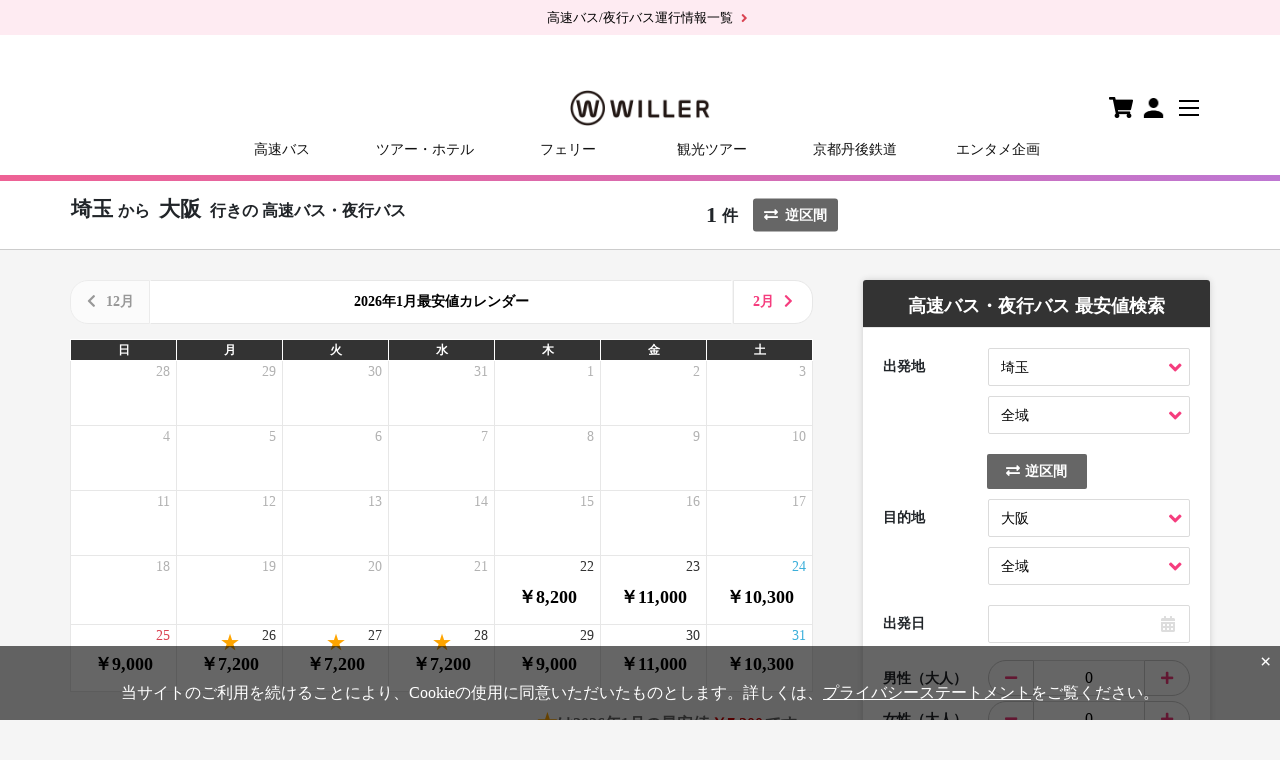

--- FILE ---
content_type: text/html;charset=UTF-8
request_url: https://travel.willer.co.jp/bus_search/saitama/all/osaka/all/?simpleRouteCode=2817034
body_size: 17005
content:
<!doctype html>
<html lang="ja">
<head>
	<!-- Start VWO Async SmartCode --><link rel="preconnect" href="https://dev.visualwebsiteoptimizer.com" /><script type='text/javascript' id='vwoCode'>window._vwo_code || (function() {var account_id=711407,version=2.1,settings_tolerance=2000,hide_element='body',hide_element_style = 'opacity:0 !important;filter:alpha(opacity=0) !important;background:none !important;transition:none !important;',/* DO NOT EDIT BELOW THIS LINE */f=false,w=window,d=document,v=d.querySelector('#vwoCode'),cK='_vwo_'+account_id+'_settings',cc={};try{var c=JSON.parse(localStorage.getItem('_vwo_'+account_id+'_config'));cc=c&&typeof c==='object'?c:{}}catch(e){}var stT=cc.stT==='session'?w.sessionStorage:w.localStorage;code={use_existing_jquery:function(){return typeof use_existing_jquery!=='undefined'?use_existing_jquery:undefined},library_tolerance:function(){return typeof library_tolerance!=='undefined'?library_tolerance:undefined},settings_tolerance:function(){return cc.sT||settings_tolerance},hide_element_style:function(){return'{'+(cc.hES||hide_element_style)+'}'},hide_element:function(){if(performance.getEntriesByName('first-contentful-paint')[0]){return''}return typeof cc.hE==='string'?cc.hE:hide_element},getVersion:function(){return version},finish:function(e){if(!f){f=true;var t=d.getElementById('_vis_opt_path_hides');if(t)t.parentNode.removeChild(t);if(e)(new Image).src='https://dev.visualwebsiteoptimizer.com/ee.gif?a='+account_id+e}},finished:function(){return f},addScript:function(e){var t=d.createElement('script');t.type='text/javascript';if(e.src){t.src=e.src}else{t.text=e.text}d.getElementsByTagName('head')[0].appendChild(t)},load:function(e,t){var i=this.getSettings(),n=d.createElement('script'),r=this;t=t||{};if(i){n.textContent=i;d.getElementsByTagName('head')[0].appendChild(n);if(!w.VWO||VWO.caE){stT.removeItem(cK);r.load(e)}}else{var o=new XMLHttpRequest;o.open('GET',e,true);o.withCredentials=!t.dSC;o.responseType=t.responseType||'text';o.onload=function(){if(t.onloadCb){return t.onloadCb(o,e)}if(o.status===200){_vwo_code.addScript({text:o.responseText})}else{_vwo_code.finish('&e=loading_failure:'+e)}};o.onerror=function(){if(t.onerrorCb){return t.onerrorCb(e)}_vwo_code.finish('&e=loading_failure:'+e)};o.send()}},getSettings:function(){try{var e=stT.getItem(cK);if(!e){return}e=JSON.parse(e);if(Date.now()>e.e){stT.removeItem(cK);return}return e.s}catch(e){return}},init:function(){if(d.URL.indexOf('__vwo_disable__')>-1)return;var e=this.settings_tolerance();w._vwo_settings_timer=setTimeout(function(){_vwo_code.finish();stT.removeItem(cK)},e);var t;if(this.hide_element()!=='body'){t=d.createElement('style');var i=this.hide_element(),n=i?i+this.hide_element_style():'',r=d.getElementsByTagName('head')[0];t.setAttribute('id','_vis_opt_path_hides');v&&t.setAttribute('nonce',v.nonce);t.setAttribute('type','text/css');if(t.styleSheet)t.styleSheet.cssText=n;else t.appendChild(d.createTextNode(n));r.appendChild(t)}else{t=d.getElementsByTagName('head')[0];var n=d.createElement('div');n.style.cssText='z-index: 2147483647 !important;position: fixed !important;left: 0 !important;top: 0 !important;width: 100% !important;height: 100% !important;background: white !important;';n.setAttribute('id','_vis_opt_path_hides');n.classList.add('_vis_hide_layer');t.parentNode.insertBefore(n,t.nextSibling)}var o='https://dev.visualwebsiteoptimizer.com/j.php?a='+account_id+'&u='+encodeURIComponent(d.URL)+'&vn='+version;if(w.location.search.indexOf('_vwo_xhr')!==-1){this.addScript({src:o})}else{this.load(o+'&x=true')}}};w._vwo_code=code;code.init();})();</script><!-- End VWO Async SmartCode -->
	
		

<script>
	(function(i,s,o,g,r,a,m){i['GoogleAnalyticsObject']=r;i[r]=i[r]||function()
	{ (i[r].q=i[r].q||[]).push(arguments)},i[r].l=1*new Date();a=s.createElement(o),
	m=s.getElementsByTagName(o)[0];a.async=1;a.src=g;m.parentNode.insertBefore(a,m)
	})(window,document,'script','//www.google-analytics.com/analytics.js','ga');

	ga('create', 'UA-390262-7', 'auto',{'allowLinker': true});
	ga('require', 'GTM-TV8BX3P');
	ga('require', 'linker');
	ga('linker:autoLink', ['campaign.willer.co.jp','willer.jetstar.com','info.willer.co.jp','sp.willer.co.jp','faq.willer.co.jp','smatra.jp','trains.willer.co.jp'] );

/*<![CDATA[*/


	ga('send', 'pageview');

/*]]>*/
</script>

<!-- Google Tag Manager -->
<script>(function(w,d,s,l,i){w[l]=w[l]||[];w[l].push({'gtm.start':
new Date().getTime(),event:'gtm.js'});var f=d.getElementsByTagName(s)[0],
j=d.createElement(s),dl=l!='dataLayer'?'&l='+l:'';j.async=true;j.src=
'https://www.googletagmanager.com/gtm.js?id='+i+dl;f.parentNode.insertBefore(j,f);
})(window,document,'script','dataLayer','GTM-MW8T45K');</script>
<!-- End Google Tag Manager -->


	
	<script src="/static/js/willizer/willizer.js?20190820" async></script>
	
	<title>埼玉から大阪行きの高速バス・夜行バス予約/最安値情報-WILLER</title>
	<meta name="description"    content="埼玉から大阪行きの夜行バス・高速バス・深夜バス・格安・最安値情報。3列シート、充電可、女性専用など最大3ヶ月先まで予約可能！遠征や帰省・出張には安心・安全のWILLER TRAVEL(公式)" />
	
	
		<meta name="robots" content="index,follow">
		
	
	<meta charset="utf-8">
	<meta name="viewport" content="width=device-width, initial-scale=1">
	<link rel="canonical" href="https://travel.willer.co.jp/bus_search/saitama/all/osaka/all/">
	<!-- CSS -->
	<link rel="stylesheet" href="https://stackpath.bootstrapcdn.com/bootstrap/4.1.3/css/bootstrap.min.css" integrity="sha384-MCw98/SFnGE8fJT3GXwEOngsV7Zt27NXFoaoApmYm81iuXoPkFOJwJ8ERdknLPMO" crossorigin="anonymous">
	<link rel="stylesheet" href="/stc/3/css/lib/fontawesome/5.3.1/all.css">
	<link rel="stylesheet" href="/stc/3/css/common/ja/datepicker.min.css?20260122">
	<link rel="stylesheet" href="/stc/3/css/common/ja/loader.css?20260122">
	<link rel="stylesheet" href="/stc/3/css/common/ja/layout.css?20260122">
	<link rel="stylesheet" href="/stc/3/css/common/ja/common.css?20260122">
	<link rel="stylesheet" href="/stc/3/css/bus/bus_search/ja/custom.css?20260122">
	<link rel="stylesheet" href="/stc/3/css/common/ja/willer_iconsregular.css?20260122">
	<!-- /CSS -->
</head>

<body>

<!-- Header -->
<div id="header"></div>
<!-- /Header -->

<article>
	<div id="bus-service-change-window" class="change-fixed" style="display:none;">
		<div class="container">
			<div class="change-fixed-in">
				<div class="row row-15 d-flex align-items-center">
					<div class="col-3">
						<div class="ttl-change">変更中</div>
					</div>
					<div class="col-9">
						<a href="/dynamic/bus/content-confirm/" id="bin-change-cancel" class="btn-change-cxl"><i class="fas fa-times-circle"></i>変更をやめる</a>
					</div>
				</div>
			</div>
		</div>
	</div>
	<div class="ttl-box">
		<div class="container">
			<div class="row layout-row-50">
				<div class="col-lg-8">
					<h1 id="departure-arrival-prefecture">
						
						<span class="option_name"></span>
						<span class="from-name">埼玉</span>から
						<span class="to-name">大阪</span>
						
							<span class="from-to-after01">行きの</span>
							<span class="from-to-after02">高速バス・夜行バス</span>
						
						
					</h1>
					<div class="total-box" id="total-box">
						<span class="total-num"></span><span class="total-txt">件</span>
					</div>
					<a href="/bus_search/osaka/all/saitama/all/" class="btn-reverse02" id="reverse-search"><i class="fas fa-exchange-alt"></i>逆区間</a>
				</div>
			</div>
		</div>
	</div>
	<!-- お知らせ -->
	<div class="messege-box01" id="general-notification-box" style="display:none;"></div>
	<!-- /お知らせ -->
	<!-- 重要情報 -->
	<div class="linkbox01" id="general-important-message-box" style="display:none;"></div>
	<!-- /重要情報 -->
	<div class="container">
		<div class="alert-box" id="alert-box" style="display:none;"></div>
		<div class="row layout-row-50">
			<div class="col-lg-8" id="main">
				<div class="binlist-calendar" style="display:none;">
					<div class="btn-group" role="group">
						<a
							href="#"
							class="btn monthly-prev not-in-modal disabled"
							id="btn-montly-prev"
							rel="nofollow"
						>
							<i class="fa fa-chevron-left not-in-modal" aria-hidden="true"></i>
						</a>
						<div class="btn monthly not-in-modal"></div>
						<a
							href="/bus_search/saitama/all/osaka/all/ym_202602/?simpleRouteCode=2817034"
							class="btn monthly-next not-in-modal"
							id="btn-montly-next"
							rel="nofollow"
						>
							<i class="fa fa-chevron-right not-in-modal" aria-hidden="true"></i>
						</a>
					</div>
					<div class="binlist-calendar-body">
						<table>
							<thead>
								<tr>
									<th>日</th>
									<th>月</th>
									<th>火</th>
									<th>水</th>
									<th>木</th>
									<th>金</th>
									<th>土</th>
								</tr>
							</thead>
							<tbody id="tripPriceInDay"></tbody>
						</table>
						<p class="txt-lowest"><span class="t-star">★</span>は#_CURRENT_MONTH_#月の最安値です。</p>
					</div>
				</div>
				
				<div class="menu-fixed">
					<button class="btn btn-search" data-toggle="modal" data-target="#mb-searchbox" data-click-group="bus_search_seo" data-click-name="bus_search_again">
						<i class="fas fa-search"></i>
						条件を変更する
						<span class="result-all-num count" id="result-all-num" data-num="14"></span>
					</button>
				</div>
				
				
				<div>
					<div class="conditions-change d-block d-lg-none">
						<!-- MB用モーダル検索窓 -->
						<div class="modal fade" id="mb-searchbox" tabindex="-1" aria-labelledby="mb-searchbox">
							<div class="modal-dialog">
								<div class="modal-content">
									<div class="modal-header">
										<h2>高速バス・夜行バス 最安値検索</h2>
										<button type="button" class="close" data-dismiss="modal" aria-label="閉じる">
											<span aria-hidden="true">&times;</span>
										</button>
									</div>
									<div class="modal-body">
										<div class="searchbox01">
											<div class="search-detail">
												<dl class="clearfix">
													<dt>出発地</dt>
													<dd>
														<div class="select-wrap">
															<select class="form-control" id="departure-prefecture-sm">
															</select>
														</div>
														<div class="select-wrap">
															<select class="form-control" id="departure-area-sm">
															</select>
														</div>
													</dd>
												</dl>
												<button type="button" class="btn-reverse01 btn"><i class="fas fa-exchange-alt"></i>逆区間</button>
												<dl class="clearfix">
													<dt>目的地</dt>
													<dd>
														<div class="select-wrap">
															<select class="form-control" id="arrival-prefecture-sm">
															</select>
														</div>
														<div class="select-wrap">
															<select class="form-control" id="arrival-area-sm">
															</select>
														</div>
													</dd>
												</dl>
												<div class="row mt10 mb10 day-selection">
													<div class="col-12">
														<dl class="clearfix">
															<dt>出発日</dt>
															<dd>
																<div class="calendar-wrap">
																	<input type="text" class="datepicker-here form-control" data-language="jp" id="departure-date-sm" autocomplete="off" readonly="readonly">
																</div>
															</dd>
														</dl>
													</div>
													<div class="col-12" style="display:none;">
														<dl class="clearfix">
															<dt>出発日（復路）</dt>
															<dd>
																<div class="calendar-wrap">
																	<input type="text" class="datepicker-here form-control" data-language="jp" id="return-departure-date-sm" autocomplete="off" readonly="readonly">
																</div>
															</dd>
														</dl>
													</div>
												</div>
												<div class="row people-selection">
													<div class="col-12">
														<dl class="clearfix">
															<dt>男性（大人）</dt>
															<dd>
																<div class="input-group" id="adult_mens">
																	<span class="input-group-btn btn-group-sm">
																		<button type="button" class="btn btn-left btn-stock-number-gender sm" data-action="decrement"><span class="fa fa-minus"></span></button>
																	</span>
																	<input name="adult_mens_count" type="text" class="form-control" id="stock-number-male-sm" value="0" min="0" max="9" disabled>
																	<span class="input-group-btn btn-group-sm">
																		<button type="button" class="btn btn-right btn-stock-number-gender sm" data-action="increment"><span class="fa fa-plus"></span></button>
																	</span>
																</div>
															</dd>
														</dl>
													</div>
													<div class="col-12">
														<dl class="clearfix">
															<dt>女性（大人）</dt>
															<dd>
																<div class="input-group" id="adult_womens">
																	<span class="input-group-btn btn-group-sm">
																		<button type="button" class="btn btn-left btn-stock-number-gender sm" data-action="decrement"><span class="fa fa-minus"></span></button>
																	</span>
																	<input name="adult_womens_count" type="text" class="form-control womens-txt" id="stock-number-female-sm" value="0" min="0" max="9" disabled>
																	<span class="input-group-btn btn-group-sm">
																		<button type="button" class="btn btn-right btn-stock-number-gender sm" data-action="increment"><span class="fa fa-plus"></span></button>
																	</span>
																</div>
															</dd>
														</dl>
													</div>
												</div>
												<div class="day-night-select">
													<dl class="clearfix">
														<dt>出発便</dt>
														<dd>
															<div class="btn-group" data-toggle="buttons">
																<label class="btn" id="day-time-sm">
																	<input type="checkbox" autocomplete="off" value="day" class="sm">昼行便
																</label>
																<label class="btn" id="night-time-sm">
																	<input type="checkbox" autocomplete="off" value="night" class="sm">夜行便
																</label>
															</div>
														</dd>
													</dl>
												</div>
												<h3>シートタイプ</h3>
												<div class="type-select">
													<div class="btn-group" data-toggle="buttons">
														<label class="btn seat-row" id="seat-row-0-sm">
															<input type="checkbox" autocomplete="off" value="2" class="sm">2列
														</label>
														<label class="btn seat-row" id="seat-row-1-sm">
															<input type="checkbox" autocomplete="off" value="3" class="sm">3列
														</label>
														<label class="btn seat-row" id="seat-row-2-sm">
															<input type="checkbox" autocomplete="off" value="4" class="sm">4列
														</label>
													</div>
												</div>
												<div class="type-select">
													<div class="btn-group" data-toggle="buttons">
														<label class="btn option" id="chargeOk-sm">
															<input type="checkbox" autocomplete="off" value="charge" class="sm">充電OK
														</label>
													</div>
												</div>
												<h3>設備、サービス</h3>
												<div class="spec-select">
													<ul class="btn-group" data-toggle="buttons">
														<li class="btn service" id="standalone-sm">
															<input type="checkbox" autocomplete="off" value="standalone" class="sm">独立シート
														</li>
														<li class="btn service" id="safety-sm">
															<input type="checkbox" autocomplete="off" value="safety" class="sm">女性安心
														</li>
														<li class="btn service" id="comfort-sm">
															<input type="checkbox" autocomplete="off" value="comfort" class="sm">ゆったり
														</li>
														<li class="btn service" id="curtain-sm">
															<input type="checkbox" autocomplete="off" value="curtain" class="sm">マイカーテン
														</li>
														<li class="btn service" id="toilet-sm">
															<input type="checkbox" autocomplete="off" value="toilet" class="sm">トイレ付き
														</li>
														<li class="btn service" id="reserve-sm">
															<input type="checkbox" autocomplete="off" value="reserve" class="sm">座席指定
														</li>
														<li class="btn service" id="wifi-sm">
															<input type="checkbox" autocomplete="off" value="wifi" class="sm">Wi-Fi
														</li>
														<li class="btn service" id="vod-sm">
															<input type="checkbox" autocomplete="off" value="vod" class="sm">映画視聴可
														</li>
													</ul>
												</div>
												
													<h3>WILLER EXPRESS オリジナルシート</h3>
													<div class="seat-select">
														<ul class="btn-group" data-toggle="buttons">
															<li class="btn seat-type" id="seat-type-6-sm">
																<input type="checkbox" autocomplete="off" value="PRF_3145,PRR_3146,PRW_3147" class="sm">プライム
															</li>
															<li class="btn seat-type" id="seat-type-0-sm">
																<input type="checkbox" autocomplete="off" value="trn_1600,TRE_1674,TRF_2216,TRR_2217,TRW_1601,rxn_690,RN2_2432,RNF_2210,RNR_2211,RNW_436,RXN_351" class="sm">リラックス
															</li>
															<li class="btn seat-type" id="seat-type-2-sm">
																<input type="checkbox" autocomplete="off" value="GR2_2471,GRN_622-2707" class="sm">コモド
															</li>
															<li class="btn seat-type" id="seat-type-7-sm">
																<input type="checkbox" autocomplete="off" value="DME_3230,DOM_3231" class="sm">ドーム
															</li>
															<li class="btn seat-type" id="seat-type-4-sm">
																<input type="checkbox" autocomplete="off" value="LUE_999,LUX_1000" class="sm">ラクシア
															</li>
															<li class="btn seat-type" id="seat-type-5-sm">
																<input type="checkbox" autocomplete="off" value="BOE_1198,BON_1497" class="sm">リボーン
															</li>
														</ul>
													</div>
												
												<h3>バス会社</h3>
												<div class="busbrand-select">
													<div class="btn-group busbrand-angle-down" data-toggle="buttons">
														<label class="btn" data-toggle="collapse" data-target="#busbrandlistbox" aria-expanded="false">バス会社を選択</label>
													</div>
													<div class="collapse" id="busbrandlistbox">
														<div class="btn-group reset-busbrandlist" data-toggle="buttons">
															<label class="btn" id="btn-reset-bus-brand-list-sm"><input type="checkbox" autocomplete="off" class="sm">指定なし</label>
														</div>
														<div class="btn-group bus-brand-list" data-toggle="buttons" id="bus-brand-list-sm"></div>
													</div>
												</div>
											</div>
										</div><!-- END .searchbox01 -->
										<button class="btn btn-search" id="research-button"><i class="fas fa-search"></i>再検索</button>
									</div>
								</div><!-- /.modal-dialog -->
							</div><!-- /.modal -->
						</div>
						<!-- END MB用モーダル検索窓 -->
					</div>
					<div class="bin-search-result-text-notfound" style="display:none;">
						<p>
							<i class="fa fa-exclamation-triangle fa-fw"></i>
							お探しの便が見つかりませんでした。
							<span class="bin-search-result-text-research" style="display:none;">
								<br>恐れ入りますが、条件を変えて再度検索してください。
							</span>
						</p>
					</div>
					<!-- キャンペーン -->
					<div id="campaign-box" style="display:none;"></div>
					<!-- /キャンペーン -->
					<div class="row sort-box" style="display:none;">
						<div class="col-md-6 order-md-first">
							<div class="select-wrap">
								<select class="form-control" id="select-order-sort-station">
									<option
										value="1"
									>料金（安い順）</option>
									<option
										value="2"
									>料金（高い順）</option>
									<option
										value="3"
										selected="selected"
									>出発時刻（早い順）</option>
									<option
										value="4"
									>出発時刻（遅い順）</option>
									<option
										value="5"
									>到着時刻（早い順）</option>
									<option
										value="6"
									>到着時刻（遅い順）</option>
								</select>
							</div>
						</div>
					</div>
					<!-- 人気のバスツアー -->
					<div id="recommend-bus-tour-box" style="display:none;"></div>
					<!-- /人気のバスツアー -->
					<div id="bus-service-list"></div>
					<div id="side-price02" style="display:none;">
						<ul class="list-inline nav nav-tabs" role="tablist">
							<li class="list-inline-item nav-item">
								<a href="#tab1" class="nav-link active" role="tab" data-toggle="tab" aria-controls="tab1" aria-selected="true">
									<span class="area-name" id="departure-name"></span><span class="area-name-txt">発の最安値</span><span class="area-name-txt-spoff">一覧</span>
								</a>
							</li>
							<li class="list-inline-item nav-item">
								<a href="#tab2" class="nav-link" role="tab" data-toggle="tab" aria-controls="tab2" aria-selected="false">
									<span class="area-name" id="arrival-name"></span><span class="area-name-txt">着の最安値</span><span class="area-name-txt-spoff">一覧</span>
								</a>
							</li>
						</ul>
						<div class="tab-content mt-3">
							<div id="tab1" class="tab-pane active" role="tabpanel" aria-labelledby="tab1">
								<p class="txt-dep-arr">
									<span class="area-name">null</span><span class="way-word">から</span>行くことが出来る高速バス/夜行バス路線の一覧です。<br>3ヶ月先までの最安値情報を表示しております。
								</p>
								<div class="table-responsive">
									<table class="table main-price-list">
										<thead>
											<tr>
												<th>区間</th>
												<th class="this_month"></th>
												<th class="next_month"></th>
												<th class="after_2months"></th>
												<th class="after_3months"></th>
											</tr>
										</thead>
										<tbody>
											<tr class="hokkaido_region">
												<td colspan="5" class="main-price-list-area"><span>北海道地方</span></td>
											</tr>
											<tr class="pref hokkaido_region hokkaido">
												<td class="route_title"><a href="#">北海道</a></td>
												<td class="this_month"></td>
												<td class="next_month"></td>
												<td class="after_2months"></td>
												<td class="after_3months"></td>
											</tr>
											<tr class="tohoku_region">
												<td colspan="5" class="main-price-list-area"><span>東北地方</span></td>
											</tr>
											<tr class="pref tohoku_region aomori">
												<td class="route_title"><a href="#">青森</a></td>
												<td class="this_month"></td>
												<td class="next_month"></td>
												<td class="after_2months"></td>
												<td class="after_3months"></td>
											</tr>
											<tr class="pref tohoku_region iwate">
												<td class="route_title"><a href="#">岩手</a></td>
												<td class="this_month"></td>
												<td class="next_month"></td>
												<td class="after_2months"></td>
												<td class="after_3months"></td>
											</tr>
											<tr class="pref tohoku_region miyagi">
												<td class="route_title"><a href="#">宮城</a></td>
												<td class="this_month"></td>
												<td class="next_month"></td>
												<td class="after_2months"></td>
												<td class="after_3months"></td>
											</tr>
											<tr class="pref tohoku_region akita">
												<td class="route_title"><a href="#">秋田</a></td>
												<td class="this_month"></td>
												<td class="next_month"></td>
												<td class="after_2months"></td>
												<td class="after_3months"></td>
											</tr>
											<tr class="pref tohoku_region yamagata">
												<td class="route_title"><a href="#">山形</a></td>
												<td class="this_month"></td>
												<td class="next_month"></td>
												<td class="after_2months"></td>
												<td class="after_3months"></td>
											</tr>
											<tr class="pref tohoku_region fukushima">
												<td class="route_title"><a href="#">福島</a></td>
												<td class="this_month"></td>
												<td class="next_month"></td>
												<td class="after_2months"></td>
												<td class="after_3months"></td>
											</tr>
											<tr class="kanto_region">
												<td colspan="5" class="main-price-list-area"><span>関東地方</span></td>
											</tr>
											<tr class="pref kanto_region ibaraki">
												<td class="route_title"><a href="#">茨城</a></td>
												<td class="this_month"></td>
												<td class="next_month"></td>
												<td class="after_2months"></td>
												<td class="after_3months"></td>
											</tr>
											<tr class="pref kanto_region tochigi">
												<td class="route_title"><a href="#">栃木</a></td>
												<td class="this_month"></td>
												<td class="next_month"></td>
												<td class="after_2months"></td>
												<td class="after_3months"></td>
											</tr>
											<tr class="pref kanto_region gunma">
												<td class="route_title"><a href="#">群馬</a></td>
												<td class="this_month"></td>
												<td class="next_month"></td>
												<td class="after_2months"></td>
												<td class="after_3months"></td>
											</tr>
											<tr class="pref kanto_region saitama">
												<td class="route_title"><a href="#">埼玉</a></td>
												<td class="this_month"></td>
												<td class="next_month"></td>
												<td class="after_2months"></td>
												<td class="after_3months"></td>
											</tr>
											<tr class="pref kanto_region chiba">
												<td class="route_title"><a href="#">千葉</a></td>
												<td class="this_month"></td>
												<td class="next_month"></td>
												<td class="after_2months"></td>
												<td class="after_3months"></td>
											</tr>
											<tr class="pref kanto_region tokyo">
												<td class="route_title"><a href="#">東京</a></td>
												<td class="this_month"></td>
												<td class="next_month"></td>
												<td class="after_2months"></td>
												<td class="after_3months"></td>
											</tr>
											<tr class="pref kanto_region kanagawa">
												<td class="route_title"><a href="#">神奈川</a></td>
												<td class="this_month"></td>
												<td class="next_month"></td>
												<td class="after_2months"></td>
												<td class="after_3months"></td>
											</tr>
											<tr class="hokuriku_koshinetsu_region">
												<td colspan="5" class="main-price-list-area"><span>北陸・甲信越地方</span></td>
											</tr>
											<tr class="pref hokuriku_koshinetsu_region niigata">
												<td class="route_title"><a href="#">新潟</a></td>
												<td class="this_month"></td>
												<td class="next_month"></td>
												<td class="after_2months"></td>
												<td class="after_3months"></td>
											</tr>
											<tr class="pref hokuriku_koshinetsu_region toyama">
												<td class="route_title"><a href="#">富山</a></td>
												<td class="this_month"></td>
												<td class="next_month"></td>
												<td class="after_2months"></td>
												<td class="after_3months"></td>
											</tr>
											<tr class="pref hokuriku_koshinetsu_region ishikawa">
												<td class="route_title"><a href="#">石川</a></td>
												<td class="this_month"></td>
												<td class="next_month"></td>
												<td class="after_2months"></td>
												<td class="after_3months"></td>
											</tr>
											<tr class="pref hokuriku_koshinetsu_region fukui">
												<td class="route_title"><a href="#">福井</a></td>
												<td class="this_month"></td>
												<td class="next_month"></td>
												<td class="after_2months"></td>
												<td class="after_3months"></td>
											</tr>
											<tr class="pref hokuriku_koshinetsu_region yamanashi">
												<td class="route_title"><a href="#">山梨</a></td>
												<td class="this_month"></td>
												<td class="next_month"></td>
												<td class="after_2months"></td>
												<td class="after_3months"></td>
											</tr>
											<tr class="pref hokuriku_koshinetsu_region nagano">
												<td class="route_title"><a href="#">長野</a></td>
												<td class="this_month"></td>
												<td class="next_month"></td>
												<td class="after_2months"></td>
												<td class="after_3months"></td>
											</tr>
											<tr class="tokai_region">
												<td colspan="5" class="main-price-list-area"><span>東海地方</span></td>
											</tr>
											<tr class="pref tokai_region gifu">
												<td class="route_title"><a href="#">岐阜</a></td>
												<td class="this_month"></td>
												<td class="next_month"></td>
												<td class="after_2months"></td>
												<td class="after_3months"></td>
											</tr>
											<tr class="pref tokai_region shizuoka">
												<td class="route_title"><a href="#">静岡</a></td>
												<td class="this_month"></td>
												<td class="next_month"></td>
												<td class="after_2months"></td>
												<td class="after_3months"></td>
											</tr>
											<tr class="pref tokai_region aichi">
												<td class="route_title"><a href="#">愛知</a></td>
												<td class="this_month"></td>
												<td class="next_month"></td>
												<td class="after_2months"></td>
												<td class="after_3months"></td>
											</tr>
											<tr class="pref tokai_region mie">
												<td class="route_title"><a href="#">三重</a></td>
												<td class="this_month"></td>
												<td class="next_month"></td>
												<td class="after_2months"></td>
												<td class="after_3months"></td>
											</tr>
											<tr class="kansai_region">
												<td colspan="5" class="main-price-list-area"><span>関西地方</span></td>
											</tr>
											<tr class="pref kansai_region shiga">
												<td class="route_title"><a href="#">滋賀</a></td>
												<td class="this_month"></td>
												<td class="next_month"></td>
												<td class="after_2months"></td>
												<td class="after_3months"></td>
											</tr>
											<tr class="pref kansai_region kyoto">
												<td class="route_title"><a href="#">京都</a></td>
												<td class="this_month"></td>
												<td class="next_month"></td>
												<td class="after_2months"></td>
												<td class="after_3months"></td>
											</tr>
											<tr class="pref kansai_region osaka">
												<td class="route_title"><a href="#">大阪</a></td>
												<td class="this_month"></td>
												<td class="next_month"></td>
												<td class="after_2months"></td>
												<td class="after_3months"></td>
											</tr>
											<tr class="pref kansai_region hyogo">
												<td class="route_title"><a href="#">兵庫</a></td>
												<td class="this_month"></td>
												<td class="next_month"></td>
												<td class="after_2months"></td>
												<td class="after_3months"></td>
											</tr>
											<tr class="pref kansai_region nara">
												<td class="route_title"><a href="#">奈良</a></td>
												<td class="this_month"></td>
												<td class="next_month"></td>
												<td class="after_2months"></td>
												<td class="after_3months"></td>
											</tr>
											<tr class="pref kansai_region wakayama">
												<td class="route_title"><a href="#">和歌山</a></td>
												<td class="this_month"></td>
												<td class="next_month"></td>
												<td class="after_2months"></td>
												<td class="after_3months"></td>
											</tr>
											<tr class="chugoku_region">
												<td colspan="5" class="main-price-list-area"><span>中国地方</span></td>
											</tr>
											<tr class="pref chugoku_region tottori">
												<td class="route_title"><a href="#">鳥取</a></td>
												<td class="this_month"></td>
												<td class="next_month"></td>
												<td class="after_2months"></td>
												<td class="after_3months"></td>
											</tr>
											<tr class="pref chugoku_region shimane">
												<td class="route_title"><a href="#">島根</a></td>
												<td class="this_month"></td>
												<td class="next_month"></td>
												<td class="after_2months"></td>
												<td class="after_3months"></td>
											</tr>
											<tr class="pref chugoku_region okayama">
												<td class="route_title"><a href="#">岡山</a></td>
												<td class="this_month"></td>
												<td class="next_month"></td>
												<td class="after_2months"></td>
												<td class="after_3months"></td>
											</tr>
											<tr class="pref chugoku_region hiroshima">
												<td class="route_title"><a href="#">広島</a></td>
												<td class="this_month"></td>
												<td class="next_month"></td>
												<td class="after_2months"></td>
												<td class="after_3months"></td>
											</tr>
											<tr class="pref chugoku_region yamaguchi">
												<td class="route_title"><a href="#">山口</a></td>
												<td class="this_month"></td>
												<td class="next_month"></td>
												<td class="after_2months"></td>
												<td class="after_3months"></td>
											</tr>
											<tr class="shikoku_region">
												<td colspan="5" class="main-price-list-area"><span>四国地方</span></td>
											</tr>
											<tr class="pref shikoku_region tokushima">
												<td class="route_title"><a href="#">徳島</a></td>
												<td class="this_month"></td>
												<td class="next_month"></td>
												<td class="after_2months"></td>
												<td class="after_3months"></td>
											</tr>
											<tr class="pref shikoku_region kagawa">
												<td class="route_title"><a href="#">香川</a></td>
												<td class="this_month"></td>
												<td class="next_month"></td>
												<td class="after_2months"></td>
												<td class="after_3months"></td>
											</tr>
											<tr class="pref shikoku_region ehime">
												<td class="route_title"><a href="#">愛媛</a></td>
												<td class="this_month"></td>
												<td class="next_month"></td>
												<td class="after_2months"></td>
												<td class="after_3months"></td>
											</tr>
											<tr class="pref shikoku_region kochi">
												<td class="route_title"><a href="#">高知</a></td>
												<td class="this_month"></td>
												<td class="next_month"></td>
												<td class="after_2months"></td>
												<td class="after_3months"></td>
											</tr>
											<tr class="kyushu_region">
												<td colspan="5" class="main-price-list-area"><span>九州地方</span></td>
											</tr>
											<tr class="pref kyushu_region fukuoka">
												<td class="route_title"><a href="#">福岡</a></td>
												<td class="this_month"></td>
												<td class="next_month"></td>
												<td class="after_2months"></td>
												<td class="after_3months"></td>
											</tr>
											<tr class="pref kyushu_region saga">
												<td class="route_title"><a href="#">佐賀</a></td>
												<td class="this_month"></td>
												<td class="next_month"></td>
												<td class="after_2months"></td>
												<td class="after_3months"></td>
											</tr>
											<tr class="pref kyushu_region nagasaki">
												<td class="route_title"><a href="#">長崎</a></td>
												<td class="this_month"></td>
												<td class="next_month"></td>
												<td class="after_2months"></td>
												<td class="after_3months"></td>
											</tr>
											<tr class="pref kyushu_region kumamoto">
												<td class="route_title"><a href="#">熊本</a></td>
												<td class="this_month"></td>
												<td class="next_month"></td>
												<td class="after_2months"></td>
												<td class="after_3months"></td>
											</tr>
											<tr class="pref kyushu_region oita">
												<td class="route_title"><a href="#">大分</a></td>
												<td class="this_month"></td>
												<td class="next_month"></td>
												<td class="after_2months"></td>
												<td class="after_3months"></td>
											</tr>
											<tr class="pref kyushu_region miyazaki">
												<td class="route_title"><a href="#">宮崎</a></td>
												<td class="this_month"></td>
												<td class="next_month"></td>
												<td class="after_2months"></td>
												<td class="after_3months"></td>
											</tr>
											<tr class="pref kyushu_region kagoshima">
												<td class="route_title"><a href="#">鹿児島</a></td>
												<td class="this_month"></td>
												<td class="next_month"></td>
												<td class="after_2months"></td>
												<td class="after_3months"></td>
											</tr>
											<tr class="okinawa_region">
												<td colspan="5" class="main-price-list-area">沖縄地方</td>
											</tr>
											<tr class="pref okinawa_region okinawa">
												<td class="route_title"><a href="#">沖縄</a></td>
												<td class="this_month"></td>
												<td class="next_month"></td>
												<td class="after_2months"></td>
												<td class="after_3months"></td>
											</tr>
										</tbody>
									</table>
								</div>
							</div>
							<div id="tab2" class="tab-pane" role="tabpanel" aria-labelledby="tab2">
								<p class="txt-dep-arr">
									<span class="area-name">null</span><span class="way-word">に</span>行くことが出来る高速バス/夜行バス路線の一覧です。<br>3ヶ月先までの最安値情報を表示しております。
								</p>
								<div class="table-responsive">
									<table class="table main-price-list">
										<thead>
											<tr>
												<th>区間</th>
												<th class="this_month"></th>
												<th class="next_month"></th>
												<th class="after_2months"></th>
												<th class="after_3months"></th>
											</tr>
										</thead>
										<tbody>
											<tr class="hokkaido_region">
												<td colspan="5" class="main-price-list-area"><span>北海道地方</span></td>
											</tr>
											<tr class="pref hokkaido_region hokkaido">
												<td class="route_title"><a href="#">北海道</a></td>
												<td class="this_month"></td>
												<td class="next_month"></td>
												<td class="after_2months"></td>
												<td class="after_3months"></td>
											</tr>
											<tr class="tohoku_region">
												<td colspan="5" class="main-price-list-area"><span>東北地方</span></td>
											</tr>
											<tr class="pref tohoku_region aomori">
												<td class="route_title"><a href="#">青森</a></td>
												<td class="this_month"></td>
												<td class="next_month"></td>
												<td class="after_2months"></td>
												<td class="after_3months"></td>
											</tr>
											<tr class="pref tohoku_region iwate">
												<td class="route_title"><a href="#">岩手</a></td>
												<td class="this_month"></td>
												<td class="next_month"></td>
												<td class="after_2months"></td>
												<td class="after_3months"></td>
											</tr>
											<tr class="pref tohoku_region miyagi">
												<td class="route_title"><a href="#">宮城</a></td>
												<td class="this_month"></td>
												<td class="next_month"></td>
												<td class="after_2months"></td>
												<td class="after_3months"></td>
											</tr>
											<tr class="pref tohoku_region akita">
												<td class="route_title"><a href="#">秋田</a></td>
												<td class="this_month"></td>
												<td class="next_month"></td>
												<td class="after_2months"></td>
												<td class="after_3months"></td>
											</tr>
											<tr class="pref tohoku_region yamagata">
												<td class="route_title"><a href="#">山形</a></td>
												<td class="this_month"></td>
												<td class="next_month"></td>
												<td class="after_2months"></td>
												<td class="after_3months"></td>
											</tr>
											<tr class="pref tohoku_region fukushima">
												<td class="route_title"><a href="#">福島</a></td>
												<td class="this_month"></td>
												<td class="next_month"></td>
												<td class="after_2months"></td>
												<td class="after_3months"></td>
											</tr>
											<tr class="kanto_region">
												<td colspan="5" class="main-price-list-area"><span>関東地方</span></td>
											</tr>
											<tr class="pref kanto_region ibaraki">
												<td class="route_title"><a href="#">茨城</a></td>
												<td class="this_month"></td>
												<td class="next_month"></td>
												<td class="after_2months"></td>
												<td class="after_3months"></td>
											</tr>
											<tr class="pref kanto_region tochigi">
												<td class="route_title"><a href="#">栃木</a></td>
												<td class="this_month"></td>
												<td class="next_month"></td>
												<td class="after_2months"></td>
												<td class="after_3months"></td>
											</tr>
											<tr class="pref kanto_region gunma">
												<td class="route_title"><a href="#">群馬</a></td>
												<td class="this_month"></td>
												<td class="next_month"></td>
												<td class="after_2months"></td>
												<td class="after_3months"></td>
											</tr>
											<tr class="pref kanto_region saitama">
												<td class="route_title"><a href="#">埼玉</a></td>
												<td class="this_month"></td>
												<td class="next_month"></td>
												<td class="after_2months"></td>
												<td class="after_3months"></td>
											</tr>
											<tr class="pref kanto_region chiba">
												<td class="route_title"><a href="#">千葉</a></td>
												<td class="this_month"></td>
												<td class="next_month"></td>
												<td class="after_2months"></td>
												<td class="after_3months"></td>
											</tr>
											<tr class="pref kanto_region tokyo">
												<td class="route_title"><a href="#">東京</a></td>
												<td class="this_month"></td>
												<td class="next_month"></td>
												<td class="after_2months"></td>
												<td class="after_3months"></td>
											</tr>
											<tr class="pref kanto_region kanagawa">
												<td class="route_title"><a href="#">神奈川</a></td>
												<td class="this_month"></td>
												<td class="next_month"></td>
												<td class="after_2months"></td>
												<td class="after_3months"></td>
											</tr>
											<tr class="hokuriku_koshinetsu_region">
												<td colspan="5" class="main-price-list-area"><span>北陸・甲信越地方</span></td>
											</tr>
											<tr class="pref hokuriku_koshinetsu_region niigata">
												<td class="route_title"><a href="#">新潟</a></td>
												<td class="this_month"></td>
												<td class="next_month"></td>
												<td class="after_2months"></td>
												<td class="after_3months"></td>
											</tr>
											<tr class="pref hokuriku_koshinetsu_region toyama">
												<td class="route_title"><a href="#">富山</a></td>
												<td class="this_month"></td>
												<td class="next_month"></td>
												<td class="after_2months"></td>
												<td class="after_3months"></td>
											</tr>
											<tr class="pref hokuriku_koshinetsu_region ishikawa">
												<td class="route_title"><a href="#">石川</a></td>
												<td class="this_month"></td>
												<td class="next_month"></td>
												<td class="after_2months"></td>
												<td class="after_3months"></td>
											</tr>
											<tr class="pref hokuriku_koshinetsu_region fukui">
												<td class="route_title"><a href="#">福井</a></td>
												<td class="this_month"></td>
												<td class="next_month"></td>
												<td class="after_2months"></td>
												<td class="after_3months"></td>
											</tr>
											<tr class="pref hokuriku_koshinetsu_region yamanashi">
												<td class="route_title"><a href="#">山梨</a></td>
												<td class="this_month"></td>
												<td class="next_month"></td>
												<td class="after_2months"></td>
												<td class="after_3months"></td>
											</tr>
											<tr class="pref hokuriku_koshinetsu_region nagano">
												<td class="route_title"><a href="#">長野</a></td>
												<td class="this_month"></td>
												<td class="next_month"></td>
												<td class="after_2months"></td>
												<td class="after_3months"></td>
											</tr>
											<tr class="tokai_region">
												<td colspan="5" class="main-price-list-area"><span>東海地方</span></td>
											</tr>
											<tr class="pref tokai_region gifu">
												<td class="route_title"><a href="#">岐阜</a></td>
												<td class="this_month"></td>
												<td class="next_month"></td>
												<td class="after_2months"></td>
												<td class="after_3months"></td>
											</tr>
											<tr class="pref tokai_region shizuoka">
												<td class="route_title"><a href="#">静岡</a></td>
												<td class="this_month"></td>
												<td class="next_month"></td>
												<td class="after_2months"></td>
												<td class="after_3months"></td>
											</tr>
											<tr class="pref tokai_region aichi">
												<td class="route_title"><a href="#">愛知</a></td>
												<td class="this_month"></td>
												<td class="next_month"></td>
												<td class="after_2months"></td>
												<td class="after_3months"></td>
											</tr>
											<tr class="pref tokai_region mie">
												<td class="route_title"><a href="#">三重</a></td>
												<td class="this_month"></td>
												<td class="next_month"></td>
												<td class="after_2months"></td>
												<td class="after_3months"></td>
											</tr>
											<tr class="kansai_region">
												<td colspan="5" class="main-price-list-area"><span>関西地方</span></td>
											</tr>
											<tr class="pref kansai_region shiga">
												<td class="route_title"><a href="#">滋賀</a></td>
												<td class="this_month"></td>
												<td class="next_month"></td>
												<td class="after_2months"></td>
												<td class="after_3months"></td>
											</tr>
											<tr class="pref kansai_region kyoto">
												<td class="route_title"><a href="#">京都</a></td>
												<td class="this_month"></td>
												<td class="next_month"></td>
												<td class="after_2months"></td>
												<td class="after_3months"></td>
											</tr>
											<tr class="pref kansai_region osaka">
												<td class="route_title"><a href="#">大阪</a></td>
												<td class="this_month"></td>
												<td class="next_month"></td>
												<td class="after_2months"></td>
												<td class="after_3months"></td>
											</tr>
											<tr class="pref kansai_region hyogo">
												<td class="route_title"><a href="#">兵庫</a></td>
												<td class="this_month"></td>
												<td class="next_month"></td>
												<td class="after_2months"></td>
												<td class="after_3months"></td>
											</tr>
											<tr class="pref kansai_region nara">
												<td class="route_title"><a href="#">奈良</a></td>
												<td class="this_month"></td>
												<td class="next_month"></td>
												<td class="after_2months"></td>
												<td class="after_3months"></td>
											</tr>
											<tr class="pref kansai_region wakayama">
												<td class="route_title"><a href="#">和歌山</a></td>
												<td class="this_month"></td>
												<td class="next_month"></td>
												<td class="after_2months"></td>
												<td class="after_3months"></td>
											</tr>
											<tr class="chugoku_region">
												<td colspan="5" class="main-price-list-area"><span>中国地方</span></td>
											</tr>
											<tr class="pref chugoku_region tottori">
												<td class="route_title"><a href="#">鳥取</a></td>
												<td class="this_month"></td>
												<td class="next_month"></td>
												<td class="after_2months"></td>
												<td class="after_3months"></td>
											</tr>
											<tr class="pref chugoku_region shimane">
												<td class="route_title"><a href="#">島根</a></td>
												<td class="this_month"></td>
												<td class="next_month"></td>
												<td class="after_2months"></td>
												<td class="after_3months"></td>
											</tr>
											<tr class="pref chugoku_region okayama">
												<td class="route_title"><a href="#">岡山</a></td>
												<td class="this_month"></td>
												<td class="next_month"></td>
												<td class="after_2months"></td>
												<td class="after_3months"></td>
											</tr>
											<tr class="pref chugoku_region hiroshima">
												<td class="route_title"><a href="#">広島</a></td>
												<td class="this_month"></td>
												<td class="next_month"></td>
												<td class="after_2months"></td>
												<td class="after_3months"></td>
											</tr>
											<tr class="pref chugoku_region yamaguchi">
												<td class="route_title"><a href="#">山口</a></td>
												<td class="this_month"></td>
												<td class="next_month"></td>
												<td class="after_2months"></td>
												<td class="after_3months"></td>
											</tr>
											<tr class="shikoku_region">
												<td colspan="5" class="main-price-list-area"><span>四国地方</span></td>
											</tr>
											<tr class="pref shikoku_region tokushima">
												<td class="route_title"><a href="#">徳島</a></td>
												<td class="this_month"></td>
												<td class="next_month"></td>
												<td class="after_2months"></td>
												<td class="after_3months"></td>
											</tr>
											<tr class="pref shikoku_region kagawa">
												<td class="route_title"><a href="#">香川</a></td>
												<td class="this_month"></td>
												<td class="next_month"></td>
												<td class="after_2months"></td>
												<td class="after_3months"></td>
											</tr>
											<tr class="pref shikoku_region ehime">
												<td class="route_title"><a href="#">愛媛</a></td>
												<td class="this_month"></td>
												<td class="next_month"></td>
												<td class="after_2months"></td>
												<td class="after_3months"></td>
											</tr>
											<tr class="pref shikoku_region kochi">
												<td class="route_title"><a href="#">高知</a></td>
												<td class="this_month"></td>
												<td class="next_month"></td>
												<td class="after_2months"></td>
												<td class="after_3months"></td>
											</tr>
											<tr class="kyushu_region">
												<td colspan="5" class="main-price-list-area"><span>九州地方</span></td>
											</tr>
											<tr class="pref kyushu_region fukuoka">
												<td class="route_title"><a href="#">福岡</a></td>
												<td class="this_month"></td>
												<td class="next_month"></td>
												<td class="after_2months"></td>
												<td class="after_3months"></td>
											</tr>
											<tr class="pref kyushu_region saga">
												<td class="route_title"><a href="#">佐賀</a></td>
												<td class="this_month"></td>
												<td class="next_month"></td>
												<td class="after_2months"></td>
												<td class="after_3months"></td>
											</tr>
											<tr class="pref kyushu_region nagasaki">
												<td class="route_title"><a href="#">長崎</a></td>
												<td class="this_month"></td>
												<td class="next_month"></td>
												<td class="after_2months"></td>
												<td class="after_3months"></td>
											</tr>
											<tr class="pref kyushu_region kumamoto">
												<td class="route_title"><a href="#">熊本</a></td>
												<td class="this_month"></td>
												<td class="next_month"></td>
												<td class="after_2months"></td>
												<td class="after_3months"></td>
											</tr>
											<tr class="pref kyushu_region oita">
												<td class="route_title"><a href="#">大分</a></td>
												<td class="this_month"></td>
												<td class="next_month"></td>
												<td class="after_2months"></td>
												<td class="after_3months"></td>
											</tr>
											<tr class="pref kyushu_region miyazaki">
												<td class="route_title"><a href="#">宮崎</a></td>
												<td class="this_month"></td>
												<td class="next_month"></td>
												<td class="after_2months"></td>
												<td class="after_3months"></td>
											</tr>
											<tr class="pref kyushu_region kagoshima">
												<td class="route_title"><a href="#">鹿児島</a></td>
												<td class="this_month"></td>
												<td class="next_month"></td>
												<td class="after_2months"></td>
												<td class="after_3months"></td>
											</tr>
											<tr class="okinawa_region">
												<td colspan="5" class="main-price-list-area">沖縄地方</td>
											</tr>
											<tr class="pref okinawa_region okinawa">
												<td class="route_title"><a href="#">沖縄</a></td>
												<td class="this_month"></td>
												<td class="next_month"></td>
												<td class="after_2months"></td>
												<td class="after_3months"></td>
											</tr>
										</tbody>
									</table>
								</div>
							</div>
						</div>
					</div>
					<div id="search-link">
						<h2 id="search-link-ttl"></h2>
						<dl class="clearfix" id="day-night-flight">
							<dt>出発便</dt>
							<dd>
								<ul class="clearfix">
									<li id="day-flight"><a href="/bus_search/saitama/all/osaka/all/time-division_day/" class="search-link">昼行便</a></li>
									<li id="night-flight"><a href="/bus_search/saitama/all/osaka/all/time-division_night/" class="search-link">夜行便</a></li>
								</ul>
							</dd>
						</dl>
						<dl class="clearfix" id="bus-type">
							<dt>バスタイプ</dt>
							<dd>
								<ul class="clearfix">
									<li id="two-row"><a href="/bus_search/saitama/all/osaka/all/seat_2/" class="search-link">2列</a></li>
									<li id="three-row"><a href="/bus_search/saitama/all/osaka/all/seat_3/" class="search-link">3列</a></li>
									<li id="four-row"><a href="/bus_search/saitama/all/osaka/all/seat_4/" class="search-link">4列</a></li>
								</ul>
							</dd>
						</dl>
						<dl class="clearfix" id="equipment-and-service">
							<dt>設備・サービス</dt>
							<dd>
								<ul class="clearfix">
									<li id="standalone"><a href="/bus_search/saitama/all/osaka/all/service_standalone/" class="search-link">独立シート</a></li>
									<li id="comfort"><a href="/bus_search/saitama/all/osaka/all/service_comfort/" class="search-link">ゆったり</a></li>
									<li id="reserve"><a href="/bus_search/saitama/all/osaka/all/service_reserve/" class="search-link">座席指定</a></li>
									<li id="curtain"><a href="/bus_search/saitama/all/osaka/all/service_curtain/" class="search-link">マイカーテン</a></li>
									<li id="safety"><a href="/bus_search/saitama/all/osaka/all/service_safety/" class="search-link">女性安心</a></li>
									<li id="toilet"><a href="/bus_search/saitama/all/osaka/all/service_toilet/" class="search-link">トイレ付き</a></li>
									<li id="wifi"><a href="/bus_search/saitama/all/osaka/all/service_wifi/" class="search-link">WiFi</a></li>
									<li id="vod"><a href="/bus_search/saitama/all/osaka/all/service_vod/" class="search-link">映画視聴可</a></li>
									<li id="option-charge-ok"><a href="/bus_search/saitama/all/osaka/all/option_charge/" class="search-link">充電OK</a></li>
								</ul>
							</dd>
						</dl>
					</div>
					<!-- 路線一覧 -->
					<div id="area-link" style="display:none;"></div>
					<!-- /路線一覧 -->
					<!-- ウィラコレ記事リスト -->
					<div id="blog-entry-box" style="display:none;"></div>
					<!-- /ウィラコレ記事リスト -->
					<div id="payment-method">
						<dl class="clearfix">
							<dt></dt>
							<dd>
								<ul class="clearfix">
									<li>
										<i class="wico-card"></i><p>クレジット<br class="onlysm">カード</p>
									</li>
									<li>
										<i class="wico-conveniencestore"></i><p>コンビニ</p>
									</li>
									<li>
										<i class="wico-iphone"></i><p>キャリア</p>
									</li>
									<li>
										<i class="wico-point-black"></i><p>ポイント</p>
									</li>
								</ul>
							</dd>
						</dl>
					</div>
				</div><!-- bin-bg01 -->
			</div>
			<div class="col-lg-4 d-none d-lg-block" id="sidebar">
			<input type="hidden" id="baseDeparturePrefecture" value="saitama" />
			<input type="hidden" id="baseDeparturePrefectureId" value="11" />
			<input type="hidden" id="baseDepartureArea" value="all" />
			<input type="hidden" id="baseArrivalPrefecture" value="osaka" />
			<input type="hidden" id="baseArrivalPrefectureId" value="27" />
			<input type="hidden" id="baseArrivalArea" value="all" />
			<input type="hidden" id="baseDepartureYm" value="202601" />
			<input type="hidden" id="baseDepartureDay" value="" />
			<input type="hidden" id="baseReturnDepartureDate" value="" />
			<input type="hidden" id="baseStockNumberMale" value="0" />
			<input type="hidden" id="baseStockNumberFemale" value="0" />
			<input type="hidden" id="baseDayNightList" value="" />
			<input type="hidden" id="baseSeatRowList" value="" />
			<input type="hidden" id="baseOptionList" value="" />
			<input type="hidden" id="baseServiceList" value="" />
			<input type="hidden" id="baseSeatTypeIdList" value="" />
			<input type="hidden" id="baseSimpleRouteCode" value="2817034" />
			<input type="hidden" id="baseOperationCompanyIdList" value="" />
			<input type="hidden" name="departurePrefecture" value="saitama" />
			<input type="hidden" name="departurePrefectureId" value="11" />
			<input type="hidden" name="departureArea" value="all" />
			<input type="hidden" name="arrivalPrefecture" value="osaka" />
			<input type="hidden" name="arrivalPrefectureId" value="27" />
			<input type="hidden" name="arrivalArea" value="all" />
			<input type="hidden" name="departureYm" value="202601" />
			<input type="hidden" name="departureDay" value="" />
			<input type="hidden" name="returnDepartureDate" value="" />
			<input type="hidden" name="stockNumberMale" value="0" />
			<input type="hidden" name="stockNumberFemale" value="0" />
			<input type="hidden" name="dayNightList" value="" />
			<input type="hidden" name="seatRowList" value="" />
			<input type="hidden" name="optionList" value="" />
			<input type="hidden" name="serviceList" value="" />
			<input type="hidden" name="seatTypeIdList" value="" />
			<input type="hidden" name="simpleRouteCode" value="2817034" />
			<input type="hidden" name="operationCompanyIdList" value="" />
			<input type="hidden" name="retailerCompanyId" value="3" id="retailer-company-id" />
			<input type="hidden" name="campaignIdList" value="" />
			<input type="hidden" name="busServiceId" value="" />
			<input type="hidden" name="langClass" value="" />
			<input type="hidden" name="newDayStartHour" value="4" />
			<input type="hidden" name="searchContextPath" value="bus_search/" id="searchContextPath" />
				<div class="searchbox01">
					<div class="card">
						<div class="card-header">
							<h2>高速バス・夜行バス 最安値検索</h2>
						</div>
						<div class="card-body">
							<div class="search-detail">
								<dl class="clearfix">
									<dt>出発地</dt>
									<dd>
										<div class="select-wrap">
											<select class="form-control" id="departure-prefecture-pc">
											</select>
										</div>
										<div class="select-wrap">
											<select class="form-control search-bus" id="departure-area-pc">
											</select>
										</div>
									</dd>
								</dl>
								<button type="button" class="btn-reverse01 btn" id="btn-reverse"><i class="fas fa-exchange-alt"></i>逆区間</button>
								<dl class="clearfix">
									<dt>目的地</dt>
									<dd>
										<div class="select-wrap">
											<select class="form-control" id="arrival-prefecture-pc">
											</select>
										</div>
										<div class="select-wrap">
											<select class="form-control search-bus" id="arrival-area-pc">
											</select>
										</div>
									</dd>
								</dl>
								<div class="row mt10 mb10 day-selection">
									<div class="col-12">
										<dl class="clearfix">
											<dt>出発日</dt>
											<dd>
												<div class="calendar-wrap">
													<input type="text" class="datepicker-here form-control" data-language="jp" id="departure-date-pc" autocomplete="off" readonly="readonly">
												</div>
											</dd>
										</dl>
									</div>
									<div class="col-12" style="display:none;">
										<dl class="clearfix">
											<dt>出発日（復路）</dt>
											<dd>
												<div class="calendar-wrap">
													<input type="text" class="datepicker-here form-control" data-language="jp" id="return-departure-date-pc" autocomplete="off" readonly="readonly">
												</div>
											</dd>
										</dl>
									</div>
								</div>
								<div class="row people-selection">
									<div class="col-12">
										<dl class="clearfix">
											<dt>男性（大人）</dt>
											<dd>
												<div class="input-group" id="adult_mens">
													<span class="input-group-btn btn-group-sm">
														<button type="button" class="btn btn-left btn-stock-number-gender pc" data-action="decrement"><span class="fa fa-minus"></span></button>
													</span>
													<input name="adult_mens_count" type="text" class="form-control" id="stock-number-male-pc" value="0" min="0" max="9" disabled>
													<span class="input-group-btn btn-group-sm">
														<button type="button" class="btn btn-right btn-stock-number-gender pc" data-action="increment"><span class="fa fa-plus"></span></button>
													</span>
												</div>
											</dd>
										</dl>
									</div>
									<div class="col-12">
										<dl class="clearfix">
											<dt>女性（大人）</dt>
											<dd>
												<div class="input-group" id="adult_womens">
													<span class="input-group-btn btn-group-sm">
														<button type="button" class="btn btn-left btn-stock-number-gender pc" data-action="decrement"><span class="fa fa-minus"></span></button>
													</span>
													<input name="adult_womens_count" type="text" class="form-control womens-txt" id="stock-number-female-pc" value="0" min="0" max="9" disabled>
													<span class="input-group-btn btn-group-sm">
														<button type="button" class="btn btn-right btn-stock-number-gender pc" data-action="increment"><span class="fa fa-plus"></span></button>
													</span>
												</div>
											</dd>
										</dl>
									</div>
								</div>
								<div class="day-night-select pc">
									<dl class="clearfix">
										<dt>出発便</dt>
										<dd>
											<div class="btn-group" data-toggle="buttons">
												<label class="btn" id="day-time-pc">
													<input type="checkbox" autocomplete="off" value="day" class="pc">昼行便
												</label>
												<label class="btn" id="night-time-pc">
													<input type="checkbox" autocomplete="off" value="night" class="pc">夜行便
												</label>
											</div>
										</dd>
									</dl>
								</div>
								<h3>シートタイプ</h3>
								<div class="type-select">
									<div class="btn-group" data-toggle="buttons">
										<label class="btn seat-row" id="seat-row-0-pc">
											<input type="checkbox" autocomplete="off" value="2" class="pc">2列
										</label>
										<label class="btn seat-row" id="seat-row-1-pc">
											<input type="checkbox" autocomplete="off" value="3" class="pc">3列
										</label>
										<label class="btn seat-row" id="seat-row-2-pc">
											<input type="checkbox" autocomplete="off" value="4" class="pc">4列
										</label>
									</div>
								</div>
								<div class="type-select">
									<div class="btn-group" data-toggle="buttons">
										<label class="btn option" id="chargeOk-pc">
											<input type="checkbox" autocomplete="off" value="charge" class="pc">充電OK
										</label>
									</div>
								</div>
								<h3>設備、サービス</h3>
								<div class="spec-select">
									<ul class="btn-group" data-toggle="buttons">
										<li class="btn service" id="standalone-pc">
											<input type="checkbox" autocomplete="off" value="standalone" class="pc">独立シート
										</li>
										<li class="btn service" id="safety-pc">
											<input type="checkbox" autocomplete="off" value="safety" class="pc">女性安心
										</li>
										<li class="btn service" id="comfort-pc">
											<input type="checkbox" autocomplete="off" value="comfort" class="pc">ゆったり
										</li>
										<li class="btn service" id="curtain-pc">
											<input type="checkbox" autocomplete="off" value="curtain" class="pc">マイカーテン
										</li>
										<li class="btn service" id="toilet-pc">
											<input type="checkbox" autocomplete="off" value="toilet" class="pc">トイレ付き
										</li>
										<li class="btn service" id="reserve-pc">
											<input type="checkbox" autocomplete="off" value="reserve" class="pc">座席指定
										</li>
										<li class="btn service" id="wifi-pc">
											<input type="checkbox" autocomplete="off" value="wifi" class="pc">Wi-Fi
										</li>
										<li class="btn service" id="vod-pc">
											<input type="checkbox" autocomplete="off" value="vod" class="pc">映画視聴可
										</li>
									</ul>
								</div>
								
									<h3>WILLER EXPRESS オリジナルシート</h3>
									<div class="seat-select">
										<ul class="btn-group" data-toggle="buttons">
											<li class="btn seat-type" id="seat-type-6-pc">
												<input type="checkbox" autocomplete="off" value="PRF_3145,PRR_3146,PRW_3147" class="pc">プライム
											</li>
											<li class="btn seat-type" id="seat-type-0-pc">
												<input type="checkbox" autocomplete="off" value="trn_1600,TRE_1674,TRF_2216,TRR_2217,TRW_1601,rxn_690,RN2_2432,RNF_2210,RNR_2211,RNW_436,RXN_351" class="pc">リラックス
											</li>
											<li class="btn seat-type" id="seat-type-2-pc">
												<input type="checkbox" autocomplete="off" value="GR2_2471,GRN_622-2707" class="pc">コモド
											</li>
											<li class="btn seat-type" id="seat-type-7-pc">
												<input type="checkbox" autocomplete="off" value="DME_3230,DOM_3231" class="pc">ドーム
											</li>
											<li class="btn seat-type" id="seat-type-4-pc">
												<input type="checkbox" autocomplete="off" value="LUE_999,LUX_1000" class="pc">ラクシア
											</li>
											<li class="btn seat-type" id="seat-type-5-pc">
												<input type="checkbox" autocomplete="off" value="BOE_1198,BON_1497" class="pc">リボーン
											</li>
										</ul>
									</div>
								
								<h3>バス会社</h3>
								<div class="busbrand-select">
									<div class="btn-group busbrand-angle-down" data-toggle="buttons">
										<label class="btn" data-toggle="collapse" data-target="#busbrandlistbox" aria-expanded="false">バス会社を選択</label>
									</div>
									<div class="collapse" id="busbrandlistbox">
										<div class="btn-group reset-busbrandlist" data-toggle="buttons">
											<label class="btn" id="btn-reset-bus-brand-list-pc"><input type="checkbox" autocomplete="off" class="pc">指定なし</label>
										</div>
										<div class="btn-group bus-brand-list" data-toggle="buttons" id="bus-brand-list-pc">
										</div>
									</div>
								</div>
							</div>
							<button class="btn btn-search" id="research-button"><i class="fas fa-search"></i>再検索</button>
						</div><!-- END .card-body -->
					</div>
				</div><!-- END .searchbox01 -->
			</div><!-- END #sidebar -->
		</div>
	</div>
</article>
<nav id="breadcrumb-box" itemscope itemtype="http://schema.org/BreadcrumbList">
	<div class="container">
		<ol class="breadcrumb">
			<li class="breadcrumb-item" itemscope itemprop="itemListElement" itemtype="http://schema.org/ListItem">
				<a href="https://travel.willer.co.jp/" itemprop="item"><span itemprop="name">高速バス・夜行バスのWILLER TRAVEL</span></a><meta itemprop="position" content="1">
			</li>
			<li class="breadcrumb-item" itemscope itemprop="itemListElement" itemtype="http://schema.org/ListItem">
				<a href="https://travel.willer.co.jp/bus_search/" itemprop="item"><span itemprop="name">高速バス・夜行バス予約</span></a><meta itemprop="position" content="2">
			</li>
			<li class="breadcrumb-item" itemscope itemprop="itemListElement" itemtype="http://schema.org/ListItem">
				<a href="https://travel.willer.co.jp/bus_search/saitama/" itemprop="item"><span itemprop="name">埼玉</span></a><meta itemprop="position" content="3">
			</li>
			<li class="breadcrumb-item" itemscope itemprop="itemListElement" itemtype="http://schema.org/ListItem">
				<a href="https://travel.willer.co.jp/bus_search/saitama/all/osaka/all/" itemprop="item"><span itemprop="name">埼玉から大阪</span></a><meta itemprop="position" content="4">
			</li>
			<li class="breadcrumb-item" itemscope itemprop="itemListElement" itemtype="http://schema.org/ListItem">
				<a href="https://travel.willer.co.jp/bus_search/saitama/all/osaka/all/" itemprop="item"><span itemprop="name">埼玉から大阪 の高速バス・夜行バス予約</span></a><meta itemprop="position" content="5">
			</li>
		</ol>
	</div>
</nav>

<div id="bus-operating-schedule-confirm-modal"></div><!-- 運行スケジュールモーダルの上に停留所モーダルを表示するため、"station-detail-modal"より前に配置 -->
<div id="seat-detail-modal"></div>
<div id="station-detail-modal"></div>
<div id="bus-operating-schedule-info-modal"></div>
<!-- モーダルの設定 -->
<div class="modal fade" id="select-calendar" tabindex="-1" role="dialog" aria-labelledby="select-calendar">
	<div class="modal-dialog" role="document">
		<div class="modal-content">
			<div class="modal-header sticky-top">
				<button type="button" class="close" data-dismiss="modal" aria-label="閉じる">
					<span aria-hidden="true">&times;</span>
				</button>
				<input type="hidden" id="seat-id" value="" />
				<input type="hidden" id="seat-name" value="" />
				<input type="hidden" id="bus-service-id" value="" />
				<input type="hidden" id="women-only-flg" value="" />
				<input type="hidden" id="simple-route-name" value="" />
				<input type="hidden" id="supplier-name" value="" />
			</div>
			<div class="modal-body">
				<div class="binlist-calendar">
					<div class="btn-group" role="group">
						<button type="button" class="btn monthly-prev in-modal"><i class="fa fa-chevron-left in-modal" aria-hidden="true"></i></button>
						<div class="btn monthly in-modal" id="current-month-modal" data-currentym=""></div>
						<button type="button" class="btn monthly-next in-modal"><i class="fa fa-chevron-right in-modal" aria-hidden="true"></i></button>
					</div>
					<div id="monthly-prev-flagment" style="display:none"><i class="fa fa-chevron-left in-modal" aria-hidden="true"></i></div>
					<div id="monthly-next-flagment" style="display:none"><i class="fa fa-chevron-right in-modal" aria-hidden="true"></i></div>
					<div class="alert-box" id="alert-box-calendar-modal" style="display:none;"></div>
					<div class="binlist-calendar-body">
						<table id="modal-calendar" >
							<thead>
								<tr>
									<th>日</th>
									<th>月</th>
									<th>火</th>
									<th>水</th>
									<th>木</th>
									<th>金</th>
									<th>土</th>
								</tr>
							</thead>
							<tbody data-company="109"></tbody>
						</table>
					</div>
				</div>
			</div>
			<div class="modal-footer">
				<button type="button" class="btn btn-block btn-close" data-dismiss="modal">閉じる</button>
			</div><!-- /.modal-footer -->
		</div><!-- /.modal-content -->
	</div><!-- /.modal-dialog -->
</div><!-- /.modal -->
<!-- 便一覧のテンプレートhtml -->
<div id="bus-service-list-template" style="display:none;">
<div class="card bin-box box-shadow #_BIN_CHANGE_CLASS_#" data-bus-service-id="#_BUS_SERVICE_ID_#" data-bus-route-code="#_BUS_ROUTE_CODE_#" data-supplier-ids="#_SUPPLIER_IDS_#">
	#_BIN_CHANGE_TAG_#
	<div class="card-header">
		<div class="bin-ttl-box">
			<span>#_OPERATION_COMPANY_NAME_#</span>
			<h2 class="rosen-name">#_BUS_ROSEN_NAME_#</h2>
			<h2 class="bin-name">#_BUS_SERVICE_NAME_#</h2>
			<a href="#" data-toggle="modal" data-target="#vacant-seats-map-modal" class="btn-konzatsu" onclick="ga('send', 'event', 'btn-konzatsu', 'click', '混雑状況');" style="display:none" data-bus-service-id="#_BUS_SERVICE_ID_#" data-supplier-ids="#_SUPPLIER_IDS_#"  data-bus-route-id="#_BUS_ROSEN_ID_#" data-bus-service-name="#_BUS_SERVICE_NAME_#"><i class="fas fa-user-friends"></i>空席マップ</a>
		</div>
		<div class="icon-list">
			#_DAY_NIGHT_TIME_#
		</div>
		<div class="bus-station" itemscope itemtype="http://schema.org/BusTrip">
			#_GET_ON_OFF_STATION_LIST_#

			#_DEPARTURE_DATE_OVER_24H_ALERT_#

			#_BUS_SERVICE_ROUTE_SEO_CONTENTS_#
			<div class="conditional_operation messege-box02">
				#_CONDITIONAL_OPERATION_#
			</div>
		</div>
	</div>
	<div class="card-body">
		<div class="bin-list">
			#_SEAT_TYPE_LIST_#
		</div>
	</div>
</div>
</div>

<div id="station-list-template" style="display:none;">
<div class="bus-station-box #_GET_ON_OFF_CLASS_#" data-stationid="#_STATION_ID_#">
	<a href="#">
		<span class="bus-station-name" itemprop="#_ITEM_PROP_NAME_#">#_STATION_NAME_#</span>
		<span class="bus-station-time #_OVER_24H_CLASS_#" itemprop="#_ITEM_PROP_TIME_#">#_STATION_TIME_#</span>
	</a>
</div>
</div>

<div id="overnight-template" style="display:none;">
<div class="bus-station-box bus-get-arrow"><i class="fa fa-arrow-right" aria-hidden="true"></i></div>
</div>

<div id="seat-type-list-template" style="display:none;">
<div class="card">
	<div class="row row-0">
		<div class="col-lg-9">
			<div class="seat-right" itemscope itemtype="https://schema.org/Seat">
				#_SEAT_DISCOUNT_LIST_#
				<div class="icon-list">
					<ul>
						#_SEAT_ROW_#
						#_TOILET_#
					</ul>
				</div>
				<h3 itemprop="seatingType">
					<a href="#seat-detail-modal" class="seat-detail-btn" seat-id="#_SEAT_TYPE_ID_#">#_SEAT_TYPE_NAME_#</a>
					<div class="ellipsis">
						<a href="#seat-detail-modal" class="seat-detail-btn" seat-id="#_SEAT_TYPE_ID_#"><i class="fa fa-ellipsis-v" aria-hidden="true"></i></a>
					</div>
				</h3>
				<ul class="seat-spec clearfix">
					#_SEAT_FACILITY_LIST_#
				</ul>
				#_SEAT_TYPE_SEO_CONTENTS_#
			</div>
			<a href="#">#_SEAT_TYPE_IMAGE_#</a>
		</div>
		<div class="col-lg-3">
			
			<div class="action-box02">
				<div class="seat-price-set">
					#_SEAT_TYPE_STOCK_#
					<p class="seat-price">
						<span class="price-txt">#_SEAT_TYPE_# </span>
						<span class="price-num" seat-name="#_SEAT_TYPE_NAME_#">¥#_SEAT_TYPE_MIN_PRICE_#〜</span>
					</p>
				</div>
				<div class="next-page">
					<a href="#" class="btn bin-cartbtn"
						seat-id="#_SEAT_TYPE_ID_#" seat-name="#_SEAT_TYPE_NAME_#"
						women-only-flg="#_WOMEN_ONLY_FLG_#"
						simple-route-name="#_SIMPLE_ROUTE_NAME_#"
						supplier-name="#_SUPPLIER_NAME_#" itemprop="offers" itemscope
						itemtype="http://schema.org/Offer"><span seat-name="#_SEAT_TYPE_NAME_#">予約に進む</span>
					</a>
				</div>
			</div>
		</div>
	</div>
</div>
</div>

<div id="seo-contents-template" style="display:none;">
<div class="content-wrap">
	<div class="content-txt">
		#_SEO_CONTENTS_#
	</div>
	<div class="more-btn" style="display:none;">
		<p class="in-open">もっと見る</p>
	</div>
</div>
</div>


<!-- 乗車停留所24時超え警告のテンプレ―トhtml -->
<div id="departure-over24h-template" style="display:none;">
	<div class="dep24-txt-box">
		<span>#_DEPARTURE_DATE_28H_# #_STATION_NAME_# #_STATION_TIME_#発とは、<br class="onlysm">#_DEPARTURE_DATE_24H_# #_STATION_TIME_24H_#発をさします</span>
	</div>
</div>
<!-- 乗車停留所24時超え警告のテンプレ―トhtml -->


<!-- 混雑状況用のモーダル -->
<div class="modal fade" id="vacant-seats-map-modal" tabindex="-1" role="dialog"
	aria-labelledby="mordal01Label" style="display: none;">
	<div class="modal-dialog" role="document">
		<div class="modal-content">
			<div class="modal-header">
				<button type="button" class="close" data-dismiss="modal"
					aria-label="閉じる">
					<span aria-hidden="true">×</span>
				</button>
		</div>
		<div class="modal-body konzatsu-seat"></div>
		<div class="modal-footer">
			<button type="button" class="btn btn-block btn-close"
				data-dismiss="modal" id="seatSubmit">閉じる</button>
			</div>
			<!-- /.modal-footer -->
		</div>
		<!-- /.modal-content -->
	</div>
	<!-- /.modal-dialog -->
</div>
<!-- /便一覧のテンプレートhtml -->

<!-- Footer -->
<div id="footer"></div>
<!-- /Footer -->

<!-- script -->
<script src="https://ajax.googleapis.com/ajax/libs/jquery/3.3.1/jquery.min.js"></script>
<script src="https://cdnjs.cloudflare.com/ajax/libs/popper.js/1.14.3/umd/popper.min.js" integrity="sha384-ZMP7rVo3mIykV+2+9J3UJ46jBk0WLaUAdn689aCwoqbBJiSnjAK/l8WvCWPIPm49" crossorigin="anonymous"></script>
<script src="https://stackpath.bootstrapcdn.com/bootstrap/4.1.3/js/bootstrap.min.js" integrity="sha384-ChfqqxuZUCnJSK3+MXmPNIyE6ZbWh2IMqE241rYiqJxyMiZ6OW/JmZQ5stwEULTy" crossorigin="anonymous"></script>
<script src="/stc/share/ja/holidayList.js?20260122"></script>
<script src="/stc/3/js/common/supportIE11.js?20260122"></script>
<script src="/stc/share/env.js?20260122"></script>
<script type="text/javascript" >
/*<![CDATA[*/
  const MESSAGE = {
    /******************************
     * 蜈ｱ騾哽S繝輔ぃ繧､繝ｫ縺ｧ菴ｿ逕ｨ縺吶ｋ繝｡繝�繧ｻ繝ｼ繧ｸ螳壽焚
     ******************************/
    COMMON: {
      YEAR_MONTH: "#_YEAR_#\u5E74#_MONTH_#\u6708",
      DATE_WITH_WEEK: "#_YEAR_#\u5E74#_MONTH_#\u6708#_DAY_#\u65E5(#_WEEK_#)",
      DATE_WITHOUT_WEEK: "#_YEAR_#\u5E74#_MONTH_#\u6708#_DAY_#\u65E5",
      DATETIME: "#_YEAR_#\u5E74#_MONTH_#\u6708#_DAY_#\u65E5#_HOUR_#\u6642#_MINUTE_#\u5206",
      MONTH: "#_MONTH_#\u6708",
      SUNDAY: "\u65E5",
      MONDAY: "\u6708",
      TUESDAY: "\u706B",
      WEDNESDAY: "\u6C34",
      THURSDAY: "\u6728",
      FRIDAY: "\u91D1",
      SATURDAY: "\u571F",
      SUNDAY_FULL: "\u65E5\u66DC\u65E5",
      MONDAY_FULL: "\u6708\u66DC\u65E5",
      TUESDAY_FULL: "\u706B\u66DC\u65E5",
      WEDNESDAY_FULL: "\u6C34\u66DC\u65E5",
      THURSDAY_FULL: "\u6728\u66DC\u65E5",
      FRIDAY_FULL: "\u91D1\u66DC\u65E5",
      SATURDAY_FULL: "\u571F\u66DC\u65E5",
      CLOSE: "\u9589\u3058\u308B",
      SUBMIT: "\u6C7A\u5B9A",
      SEE_MORE: "\u3082\u3063\u3068\u898B\u308B",
      DEPARTURE_TIME: "#_TIME_#\u767A",
      ARRIVAL_TIME: "#_TIME_#\u7740",
      OVERNIGHT_TIME: "\u7FCC#_TIME_#",
      PRICE: "#_PRICE_#\u5186",
      TRAIN: "\u9244\u9053",
      BUS: "\u30D0\u30B9",
      SHIP_FERRY: "Ship \u0026 Ferry",
      CANCEL_FEE: "\u30AD\u30E3\u30F3\u30BB\u30EB\u6599",
      REFUND_FEE: "\u6255\u623B\u624B\u6570\u6599",
      ADD_OPTION: "\u8FFD\u52A0\u30AA\u30D7\u30B7\u30E7\u30F3",
      VACANT_SEAT: "<p class=\"vacancy-txt\">\u7A7A\u5E2D<span class=\"vacancy-num\">#_STOCK_NUMBER_#<\/span><\/p>",
      BUS_SERVICE_NAME: "#_BUS_SERVICE_NAME_#\u4FBF",
      CHANGING: "\u5909\u66F4\u4E2D",
      QUIT_CHANGE: "\u5909\u66F4\u3092\u3084\u3081\u308B",
      BEFORE_CHANGE: "\u5909\u66F4\u524D",
      INCLUDE_PLAN: "\u30D7\u30E9\u30F3\u306B\u542B\u307E\u308C\u308B",
      CAR_NAVI_NO: "#_CAR_NAVI_NO_#\u53F7\u8ECA",
      FREE: "\u7121\u6599",
      BUS_SEAT: "\u30B7\u30FC\u30C8",
      TODOFUKEN: "\u90FD\u9053\u5E9C\u770C",
      AREA: "\u30A8\u30EA\u30A2",
      PAYMENT_METHOD: "\u304A\u652F\u6255\u3044\u65B9\u6CD5",
      TO: "\uFF5E",
      PRICE_WITHOUT_WAVE_DASH: "\uFFE5#_PRICE_#",
      PRICE_WITH_WAVE_DASH: "\uFFE5#_PRICE_#\uFF5E",
      DEPARTURE_NAME: {
        HATSU: "#_DEPARTURE_NAME_#\u767A",
        KARA: "<span class=\"area-name\">#_DEPARTURE_NAME_#<\/span><span class=\"way-word\">\u304B\u3089<\/span>",
      },
      ARRIVAL_NAME: {
        IKI: "#_ARRIVAL_NAME_#\u884C\u304D",
        NI: "<span class=\"area-name\">#_ARRIVAL_NAME_#<\/span><span class=\"way-word\">\u306B<\/span>",
      },
      PERIOD_DEADLINE: {
        MADE: "#_PERIOD_DEADLINE_#\u307E\u3067"
      },
      COMPANY:{
        NAME: "\u4F1A\u793E\u540D",
        ADDRESS: "\u6240\u5728\u5730",
        TEL: "\u96FB\u8A71\u756A\u53F7",
        RECEPTION_TIME: "\u53D7\u4ED8\u6642\u9593",
        EMERGENCY_CONTACT_NUMBER: "\u7DCA\u6025\u9023\u7D61\u5148",
      },
      CALENDAR_MONTH:{
    	  FULL:{
   	        JANUARY: "1\u6708",
   	        FRBRUARY: "2\u6708",
   	        MARCH: "3\u6708",
   	        APRIL: "4\u6708",
   	        MAY: "5\u6708",
   	        JUNE: "6\u6708",
   	        JULY: "7\u6708",
   	        AUGUST: "8\u6708",
   	        SEPTEMBER: "9\u6708",
   	        OCTOBER: "10\u6708",
   	        NOVEMBER: "11\u6708",
   	        DECEMBER: "12\u6708",
    	  },
    	  SHORT:{
   	        JANUARY: "1\u6708",
   	        FRBRUARY: "2\u6708",
   	        MARCH: "3\u6708",
   	        APRIL: "4\u6708",
   	        MAY: "5\u6708",
   	        JUNE: "6\u6708",
   	        JULY: "7\u6708",
   	        AUGUST: "8\u6708",
   	        SEPTEMBER: "9\u6708",
   	        OCTOBER: "10\u6708",
   	        NOVEMBER: "11\u6708",
   	        DECEMBER: "12\u6708",
      	  }
      },
      PLAN_TRAVEL_COMPANY: "\u4F01\u753B\u5B9F\u65BD\u4F1A\u793E",
      ARRANGING_TRAVEL_COMPANY: "\u624B\u914D\u65C5\u884C\u4F1A\u793E",
      OPERATION_SECRETARY_COMPANY: "\u904B\u884C\u5E79\u4E8B\u4F1A\u793E",
      OPERATION_MANAGING_COMPANY: "Operation managing company",
      TRAVEL_SERVICE_HANDLING_MANAGER: "\u65C5\u884C\u696D\u52D9\u53D6\u6271\u7BA1\u7406\u8005",
      TRAVEL_INDUSTRY_REGISTRATION_NUMBER: "\u65C5\u884C\u696D\u767B\u9332\u756A\u53F7",
      TRAVEL_CONDITION_BOOK: "\u65C5\u884C\u6761\u4EF6\u66F8",
      DEPARTURE_AND_ARRIVAL_DELIMITER: "\u304B\u3089",
      BUS_SERVICE_UNSPECIFIED: "\u98DB\u3073\u4E57\u308A\u30C1\u30B1\u30C3\u30C8",
      CHECK_OPERATION_SCHEDULE: "\u6642\u523B\u8868\u3092\u78BA\u8A8D",

    },
    PASSENGER_CLASS: {
      ADULT: "\u5927\u4EBA",
      STUDENT: "\u5B66\u751F",
      SENIOR: "\u30B7\u30CB\u30A2",
      CHILD: "\u5C0F\u5150",
      BABY: "\u4E73\u5E7C\u5150",
      DISABILITY_ADULT: "\u5927\u4EBA\uFF08\u304A\u304B\u3089\u3060\u306E\u4E0D\u81EA\u7531\u306A\u65B9\uFF09",
      DISABILITY_CHILD: "\u5C0F\u5150\uFF08\u304A\u304B\u3089\u3060\u306E\u4E0D\u81EA\u7531\u306A\u65B9\uFF09"
    },
    USER_CLASS: {
      ADULT_MALE: "\u5927\u4EBA\u7537\u6027",
      ADULT_FEMALE: "\u5927\u4EBA\u5973\u6027",
      STUDENT_MALE: "\u5B66\u751F\u7537\u6027",
      STUDENT_FEMALE: "\u5B66\u751F\u5973\u6027",
      SENIOR_MALE: "\u30B7\u30CB\u30A2\u7537\u6027",
      SENIOR_FEMALE: "\u30B7\u30CB\u30A2\u5973\u6027",
      CHILD_MALE: "\u5C0F\u5150\u7537\u6027",
      CHILD_FEMALE: "\u5C0F\u5150\u5973\u6027",
      BABY: "\u4E73\u5E7C\u5150",
      DISABILITY_ADULT_MALE: "\u5927\u4EBA\u7537\u6027(\u304A\u304B\u3089\u3060\u306E\u4E0D\u81EA\u7531\u306A\u65B9)",
      DISABILITY_ADULT_FEMALE: "\u5927\u4EBA\u5973\u6027(\u304A\u304B\u3089\u3060\u306E\u4E0D\u81EA\u7531\u306A\u65B9)",
      DISABILITY_CHILD_MALE: "\u5C0F\u5150\u7537\u6027(\u304A\u304B\u3089\u3060\u306E\u4E0D\u81EA\u7531\u306A\u65B9)",
      DISABILITY_CHILD_FEMALE: "\u5C0F\u5150\u5973\u6027(\u304A\u304B\u3089\u3060\u306E\u4E0D\u81EA\u7531\u306A\u65B9)"
    },
    BUS_SEAT_USER_TYPE: {
      ADULT: "\u5927\u4EBA",
      CHILD: "\u5C0F\u5150",
      DISABILITY_ADULT: "\u5927\u8EAB",
      DISABILITY_CHILD: "\u5C0F\u8EAB",
      STUDENT: "\u5B66\u751F",
      SENIOR: "\u30B7\u30CB\u30A2"
    },
    OPERATING_STATUS: {
      KOSOKU_TOUR_BUS: "\u9AD8\u901F\u30C4\u30A2\u30FC\u30D0\u30B9",
      KOSOKU_NORIAI_BUS: "\u9AD8\u901F\u4E57\u5408\u30D0\u30B9",
      PACKAGED_PLANNING_TRAVEL: "\u52DF\u96C6\u578B\u4F01\u753B\u65C5\u884C",
      ORDERED_PLANNING_TRAVEL: "\u53D7\u6CE8\u578B\u4F01\u753B\u65C5\u884C",
      AIRPORT_LIMOUSINE_BUS: "\u7A7A\u6E2F\u30EA\u30E0\u30B8\u30F3\u30D0\u30B9",
      REGULAR_PASSENGER_SERVICE: "Regular passenger service",
    },
    DISCOUNT_CLASS: {
      BASIC: {
        NAME: "\u57FA\u672C\u6599\u91D1"
      },
      PREMIER: {
        NAME: "\u30D7\u30EC\u30DF\u30A2\u5272\u5F15",
        DESCRIPTION: "\u30D7\u30EC\u30DF\u30A2\u4F1A\u54E1\u306F300\u5186\u5F15\u304D"
      },
      ROUND_TRIP: {
        NAME: "\u5F80\u5FA9\u5272\u5F15"
      },
      RESERVATION_ORDER: {
        NAME: "\u4E88\u7D04\u9806\u5272\u5F15"
      }
    },
    WORKING_TIME: {
      SUPPLIER_ID_35: "\u55B6\u696D\u6642\u9593\uFF1A\u6708\uFF5E\u91D1\uFF1A9:00\uFF5E18:00\u3001\u571F\uFF1A9:00\uFF5E15:00",
      SUPPLIER_ID_114: "\u55B6\u696D\u6642\u9593\uFF1A\u5E73\u65E5 9:30\uFF5E18:00",
      SUPPLIER_ID_119: "\u55B6\u696D\u6642\u9593\uFF1A10\uFF1A00\uFF5E18\uFF1A00"
    },
    CANCEL_PRICE_TABLE: {
      THE_DAY_BEFORE_DEPARTURE: "\u51FA\u767A\u524D\u65E5",
      DEPARTURE_DAY: "\u51FA\u767A\u5F53\u65E5",
      RESERVATION_DAY: "\u4E88\u7D04\u65E5",
      AFTER_DEPARTURE_THE_ABOVE: "\u51FA\u767A\u5F8C\uFF08\u4E0A\u8A18\u4EE5\u964D\uFF09",
      AFTER_DEPARTURE: "\u51FA\u767A\u5F8C",
      DAYS_BEFORE_DEPARTURE: "\u51FA\u767A\u306E#_DAY_#\u65E5\u524D",
      HOURS_BEFORE_DEPARTURE: "\u51FA\u767A\u5F53\u65E5#_HOUR_#\u6642\u9593\u524D",
      FROM_TO: "#_FROM_# \uFF5E #_TO_#",
      CANCEL_FEE_RATE: "\u6599\u91D1\u306E#_RATE_#%"
    },
    DEPARTURE_DATE_OUTWARD_WAY: "\u51FA\u767A\u65E5\uFF08\u5F80\u8DEF\uFF09",
    TIME_DIVISION: {
      DAY: "\u663C\u884C\u4FBF",
      NIGHT: "\u591C\u884C\u4FBF"
    },
    BUS_SEAT_ROW: {
      NAME: "#_SEAT_ROW_#\u5217\u30B7\u30FC\u30C8",
      JBL_NAME: "#_ROW_# seats in a row(\u65E5)"
    },
    BUS_FACILITY: {
      STAND_ALONE: {
        NAME: "\u72EC\u7ACB\u30B7\u30FC\u30C8",
        DESCRIPTION: "\u96A3\u5E2D\u3068\u306E\u9593\u9694\u304C\u3042\u308B\u72EC\u7ACB\u3057\u305F\u30B7\u30FC\u30C8\u3067\u3059\u3002\u5C31\u5BDD\u3084\u79FB\u52D5\u306E\u969B\u306B\u3082\u96A3\u5E2D\u3092\u6C17\u306B\u305B\u305A\u3054\u5229\u7528\u3044\u305F\u3060\u3051\u307E\u3059\u3002"
      },
      TOILET: {
        NAME: "\u30C8\u30A4\u30EC\u4ED8",
        DESCRIPTION: "\u30D0\u30B9\u8ECA\u5185\u306B\u30C8\u30A4\u30EC\u3092\u8A2D\u7F6E\u3057\u3066\u3044\u307E\u3059\u3002"
      },
      BLANKET: {
        NAME: "\u30D6\u30E9\u30F3\u30B1\u30C3\u30C8",
        DESCRIPTION: "\u30D6\u30E9\u30F3\u30B1\u30C3\u30C8(\u6BDB\u5E03)\u306E\u8ECA\u5185\u8CB8\u51FA\u30B5\u30FC\u30D3\u30B9\u306E\u3042\u308B\u30B7\u30FC\u30C8\u3067\u3059\u3002"
      },
      CONSENT: {
          NAME: "\u30B3\u30F3\u30BB\u30F3\u30C8",
          DESCRIPTION: "\u30D0\u30B9\u8ECA\u5185\u306B\u30B3\u30F3\u30BB\u30F3\u30C8\u304C\u8A2D\u7F6E\u3055\u308C\u3066\u3044\u308B\u30B7\u30FC\u30C8(\u30D0\u30B9)\u3067\u3059\u3002"
      },
      CURTAIN: {
        NAME: "\u30DE\u30A4\u30AB\u30FC\u30C6\u30F3",
        DESCRIPTION: "\u96A3\u5E2D\u3068\u306E\u9593\u306B\u30AB\u30FC\u30C6\u30F3\u304C\u8A2D\u7F6E\u3055\u308C\u3066\u3044\u308B\u305F\u3081\u3001\u500B\u5BA4\u611F\u899A\u3067\u3054\u5229\u7528\u3044\u305F\u3060\u3051\u307E\u3059\u3002"
      },
      DVD: {
        NAME: "DVD",
        DESCRIPTION: "DVD\u304C\u3054\u89A7\u3044\u305F\u3060\u3051\u307E\u3059\u3002\u304A\u597D\u307F\u306E\u6620\u753B\u306A\u3069\u3092\u6301\u3061\u8FBC\u3093\u3067\u9451\u8CDE\u3059\u308B\u3053\u3068\u304C\u3067\u304D\u307E\u3059\u3002"
      },
      MONITOR: {
        NAME: "\u30E2\u30CB\u30BF\u30FC",
        DESCRIPTION: "\u5404\u5E2D\u306B\u8A2D\u7F6E\u3055\u308C\u305F\u30D7\u30E9\u30A4\u30D9\u30FC\u30C8\u30E2\u30CB\u30BF\u30FC\u306B\u3088\u308A\u3001TV\u30FB\u6620\u753B\u30FB\u97F3\u697D\u304C\u304A\u697D\u3057\u307F\u3044\u305F\u3060\u3051\u307E\u3059\u3002"
      },
      FOOT_REST: {
        NAME: "\u30D5\u30C3\u30C8\u30EC\u30B9\u30C8",
        DESCRIPTION: "\u8DB3\u306E\u75B2\u308C\u3092\u8EFD\u6E1B\u3059\u308B\u8DB3\u7F6E\u304D\uFF08\u30D5\u30C3\u30C8\u30EC\u30B9\u30C8\uFF09\u4ED8\u306E\u30B7\u30FC\u30C8\u3067\u3059\u3002"
      },
      WIFI: {
        NAME: "Wi-Fi",
        DESCRIPTION: "\u30D0\u30B9\u8ECA\u5185\u3067Wi-Fi \u3092\u3054\u5229\u7528\u3044\u305F\u3060\u3051\u307E\u3059\u3002\u203B\u3054\u5229\u7528\u3067\u304D\u308B\u901A\u4FE1\u30B5\u30FC\u30D3\u30B9\u306F\u30D0\u30B9\u4F1A\u793E\u306B\u3088\u3063\u3066\u7570\u306A\u308A\u307E\u3059"
      },
      LEG_REST: {
        NAME: "\u30EC\u30C3\u30B0\u30EC\u30B9\u30C8",
        DESCRIPTION: "\u8DB3\u306E\u3075\u304F\u3089\u306F\u304E\u90E8\u5206\u3092\u4F11\u3081\u3089\u308C\u308B\u30EC\u30C3\u30B0\u30EC\u30B9\u30C8\u4ED8\u306E\u30B7\u30FC\u30C8\u3067\u3059\u3002"
      },
      TV: {
        NAME: "TV",
        DESCRIPTION: "\u30C6\u30EC\u30D3\uFF08\u5730\u30C7\u30B8\uFF09\u304C\u3054\u89A7\u3044\u305F\u3060\u3051\u307E\u3059\u3002"
      },
      COMFORT: {
        NAME: "\u3086\u3063\u305F\u308A",
        DESCRIPTION: "4\u5217\u30B9\u30BF\u30F3\u30C0\u30FC\u30C9\u30BF\u30A4\u30D7\u306E\u30B7\u30FC\u30C8\u3088\u308A\u3001\u5E45\u3084\u524D\u5F8C\u9593\u9694\u304C\u5E83\u304F\u306A\u3063\u3066\u3044\u307E\u3059\u3002"
      },
      SAFETY: {
        NAME: "\u5973\u6027\u5B89\u5FC3",
        DESCRIPTION: "\u5973\u6027\u306E\u96A3\u306F\u5FC5\u305A\u5973\u6027\u3068\u306A\u308B\u3088\u3046\u3001\u5EA7\u5E2D\u3092\u5272\u308A\u632F\u308A\u307E\u3059\u3002\u5973\u6027\u304A\u4E00\u4EBA\u69D8\u3067\u306E\u3054\u5229\u7528\u3067\u3082\u5B89\u5FC3\u3067\u3059\u3002"
      },
      VOD: {
        NAME: "\u6620\u753B\u8996\u8074\u53EF",
        DESCRIPTION: "\u30D0\u30B9\u8ECA\u5185\u306B\u3066\u6620\u753B\u7B49\u3092\u3054\u8996\u8074\u3044\u305F\u3060\u3051\u308B\u30B5\u30FC\u30D3\u30B9\u3067\u3059\u3002\u203B\u30B5\u30FC\u30D3\u30B9\u5185\u5BB9\u306F\u5404\u4E8B\u696D\u8005\u306B\u3088\u308A\u7570\u306A\u308A\u307E\u3059\u3002"
      },
      USB_CHARGE: {
        NAME: "USB\u5145\u96FB",
        DESCRIPTION: "\u30D0\u30B9\u8ECA\u5185\u306B\u5145\u96FB\u7528\u306EUSB\u30DD\u30FC\u30C8\u304C\u8A2D\u7F6E\u3055\u308C\u3066\u3044\u308B\u30B7\u30FC\u30C8(\u30D0\u30B9)\u3067\u3059\u3002"
      },
      AIR_CLEANER: {
        NAME: "\u7A7A\u6C17\u6E05\u6D44\u6A5F",
        DESCRIPTION: "\u30D0\u30B9\u8ECA\u5185\u306B\u7A7A\u6C17\u6E05\u6D44\u6A5F\u304C\u8A2D\u7F6E\u3055\u308C\u3066\u3044\u308B\u30B7\u30FC\u30C8(\u30D0\u30B9)\u3067\u3059\u3002"
      },
      CHARGE_OK: {
        NAME: "\u5145\u96FBOK",
        DESCRIPTION: "\u30D0\u30B9\u8ECA\u5185\u306B\u5145\u96FB\u8A2D\u5099\u304C\u8A2D\u7F6E\u3055\u308C\u3066\u3044\u308B\u30B7\u30FC\u30C8(\u30D0\u30B9)\u3067\u3059\u3002"
      },
      SEAT_SELECT: {
        NAME: "\u5EA7\u5E2D\u6307\u5B9A",
        DESCRIPTION: "\u4E8B\u524D\u306B\u5EA7\u5E2D\u6307\u5B9A\u304C\u53EF\u80FD\u306A\u30BF\u30A4\u30D7\u306E\u30B7\u30FC\u30C8\u3067\u3059\u3002"
      },
      JBL_STAND_ALONE: {
          NAME: "Single private seat(\u65E5)",
          DESCRIPTION: "\u96A3\u5E2D\u3068\u306E\u9593\u9694\u304C\u3042\u308B\u72EC\u7ACB\u3057\u305F\u30B7\u30FC\u30C8\u3067\u3059\u3002\u5C31\u5BDD\u3084\u79FB\u52D5\u306E\u969B\u306B\u3082\u96A3\u5E2D\u3092\u6C17\u306B\u305B\u305A\u3054\u5229\u7528\u3044\u305F\u3060\u3051\u307E\u3059\u3002"
      },
      JBL_CHARGE_OK: {
          NAME: "Battery charge(\u65E5)",
          DESCRIPTION: "\u30D0\u30B9\u8ECA\u5185\u306B\u5145\u96FB\u8A2D\u5099\u304C\u8A2D\u7F6E\u3055\u308C\u3066\u3044\u308B\u30B7\u30FC\u30C8(\u30D0\u30B9)\u3067\u3059\u3002"
      },
      JBL_TOILET: {
        NAME: "With rest room(\u65E5)",
        DESCRIPTION: "\u30D0\u30B9\u8ECA\u5185\u306B\u30C8\u30A4\u30EC\u3092\u8A2D\u7F6E\u3057\u3066\u3044\u307E\u3059\u3002"
      },
      JBL_BLANKET: {
        NAME: "With blanket(\u65E5)",
        DESCRIPTION: "\u30D6\u30E9\u30F3\u30B1\u30C3\u30C8(\u6BDB\u5E03)\u306E\u8ECA\u5185\u8CB8\u51FA\u30B5\u30FC\u30D3\u30B9\u306E\u3042\u308B\u30B7\u30FC\u30C8\u3067\u3059\u3002"
      }
    },
    BUS_SEAT_TYPE: {
        RELAX: "\u30EA\u30E9\u30C3\u30AF\u30B9",
        COMODO: "\u30B3\u30E2\u30C9",
        NEW_PREMIUM: "\u30CB\u30E5\u30FC\u30D7\u30EC\u30DF\u30A2\u30E0",
        LUXIA: "\u30E9\u30AF\u30B7\u30A2",
        REBORN: "\u30EA\u30DC\u30FC\u30F3",
        PRIME: "\u30D7\u30E9\u30A4\u30E0",
        DOME: "\u30C9\u30FC\u30E0"
    },
    BUS_SUGGEST: {
        NO_RESULT: "No Results",
    },
    FERRY_FACILITY: {
      TOILET: {
        NAME: "With a toilet",
        DESCRIPTION: "Restrooms are available on board.",
      },
    },
    FERRY_TIME_DIVISION: {
      DAY: "Day line",
      NIGHT: "Night line"
    },
  };
/*]]>*/
</script>
<script src="/stc/3/js/bus/common/ja/constants.js?20260122"></script>
<script src="/stc/3/js/bus/common/ja/loader.js?20260122"></script>
<script src="/stc/3/js/bus/common/ja/common.js?20260122"></script>
<script src="/stc/3/js/bus/common/ja/api.js?20260122"></script>
<script src="/stc/3/js/bus/common/ja/page_common_action.js?20260122"></script>
<script src="/stc/3/js/bus/common/common/datepicker.js?20260122"></script>
<script src="/stc/3/js/bus/common/ja/datepicker.jp.js?20260122"></script>
<script src="/stc/3/js/bus/common/common/conditionalOperation.js?20260122"></script>
<script src="/stc/3/js/bus/common/ja/bus.js?20260122"></script>
<script src="/stc/3/js/bus/bus_search/ja/bus_side_bar.js?20260122"></script>
<script src="/stc/3/js/bus/bus_search/ja/bus_calendar.js?20260122"></script>
<script src="/stc/3/js/bus/bus_search/ja/bus_service.js?20260122"></script>
<script src="/stc/3/js/bus/bus_search/ja/other_info.js?20260122"></script>
<script src="/stc/3/js/bus/bus_search/ja/bus_contents.js?20260122"></script>
<script src="/stc/3/js/bus/common/ja/script.js?20260122"></script>
<!-- /script -->

</body>
</html>



--- FILE ---
content_type: text/html
request_url: https://travel.willer.co.jp/stc/3/html/parts/ja/recommend_themepark.html
body_size: 627
content:
<div class="container">
    <div class="row row-15 row-card-plan-01">
      <div class="col-12">
        <div class="title02-set">
        <h2 class="title02">人気のテーマパーク PickUp</h2>
        <p class="text-center">人気のテーマパーク特集！高速バスのほかに、宿泊ホテルやチケットの組合せが自由に選べるツアープランなどご提供しております。</p>
        </div>
      </div>
      <div class="col-6 col-lg-3 col-xl-3"> <a href="/tour/campaign/tdr/" class="card-plan-01 maxheight">
        <dl>
        <dt><img src="/static/img/tour/img-tdr-top-feature.png" alt="東京ディズニーリゾート®への旅" class="img-fluid" width="450" height="300" loading="lazy"></dt>
        <dd>
          <div class="card-inner">
          <p class="card-plan-title">東京ディズニーリゾート®への旅</p>
          </div>
        </dd>
        </dl>
        </a>
      </div>
      <div class="col-6 col-lg-3 col-xl-3"> <a href="/tour/campaign/usj/" class="card-plan-01 maxheight">
        <dl>
        <dt><img src="/static/img/tour/img-usj-top-feature.png" alt="ユニバーサル・スタジオ・ジャパンへの旅" class="img-fluid" width="450" height="300" loading="lazy"></dt>
        <dd>
          <div class="card-inner">
          <p class="card-plan-title">ユニバーサル・スタジオ・ジャパンへの旅</p>
          </div>
        </dd>
        </dl>
        </a>
       </div>
      <div class="col-6 col-lg-3 col-xl-3"> <a href="/tour/campaign/fujiq/" class="card-plan-01 maxheight">
        <dl>
        <dt><img src="/static/img/tour/img-fujiq-zekkyo2.png?20190305" alt="富士急ハイランドへ行こう" class="img-fluid" width="450" height="300" loading="lazy"></dt>
        <dd>
          <div class="card-inner">
          <p class="card-plan-title">富士急ハイランドへの旅</p>
          </div>
        </dd>
        </dl>
        </a>
      </div>
      <div class="col-6 col-lg-3 col-xl-3"> <a href="/tour/campaign/nagashima/" class="card-plan-01 maxheight">
        <dl>
        <dt><img src="/static/img/tour/img-nagaspa09.jpg" alt="ナガシマスパーランドへの旅" class="img-fluid" width="450" height="300" loading="lazy"></dt>
        <dd>
          <div class="card-inner">
          <p class="card-plan-title">ナガシマスパーランドへの旅</p>
          </div>
        </dd>
        </dl>
        </a>
      </div>
      <div class="col-6 col-lg-3 col-xl-3"> <a href="/tour/campaign/huistenbosch/" class="card-plan-01 maxheight">
        <dl>
        <dt><img src="/static/img/tour/img-huistenbosch.jpg" alt="ハウステンボスへの旅" class="img-fluid" width="450" height="300" loading="lazy"></dt>
        <dd>
          <div class="card-inner">
          <p class="card-plan-title">ハウステンボスへの旅</p>
          </div>
        </dd>
        </dl>
        </a>
      </div>
    </div>
  </div>

--- FILE ---
content_type: text/css
request_url: https://travel.willer.co.jp/stc/3/css/bus/bus_search/ja/custom.css?20260122
body_size: 4029
content:
/* 出発地から選択出来ない目的地の選択肢をグレーアウト */
select option:disabled {
	color: #ccc !important
}

/* 再検索用サイドバーの再検索ボタンの位置調整 */
.btn-search {
	margin-bottom:20px;
	margin-top:20px;
}

/* カレンダーの祝日に色付け */
.holiday {
    color: #da4453 !important;
}

/* titlebox微調整 */
.ttl-box{
	margin-bottom:0;
}
@media(max-width:767px) {
	.ttl-box{
		padding-top:15px;
	}
}

/* 帯CLS対策 */

@media(min-width: 768px) {
	header{
		height:150px;
	}
	#newsflash{
		top:150px;
		width:100%;
	}
	/*article{
		margin-top:200px !important;
	}*/
} 
@media(max-width:767px) {
	header{
		height:54px;
	}
	#newsflash{
		top:55px;
		height:50px;
	}
	/*article{
		margin-top:104px !important;
	}*/
} 

/* CWV対策_2022/05/10　 */
@media(min-width : 992px){ 
	.binlist-calendar-body table{
		min-height:353px;
	}
} 

@media(min-width : 768px) and (max-width : 991px) { 
	.binlist-calendar-body table{
		min-height:353px;
	}
} 

@media(max-width:767px) { 
	.binlist-calendar-body table{
		min-height:273px;
	}
}

/* PR枠　調整 */
@media(max-width:991px) {
	.tour-pr-box .tour-pr-s .tour-pr-thumb{
		width:105px;
	}
	.tour-pr-box .tour-pr-s .tour-pr-ttl{
		margin-left:115px;
	}
	.tour-pr-box .tour-pr-s a .tour-name{
		font-size:14px;
	}
}

/* MC合体ツアータブ　強調表示 */
.bus-tour-tab.poyo li.bus-link a.nav-link.active{
	color:#F53D7E;
	border:4px solid #F53D7E;
	border-bottom:none ;
	background:#fff;
	padding:0;
	min-height:77px;
	margin-top:4px;
	margin-bottom:-11px 
}

.bus-tour-tab.poyo li.tour-link a.nav-link.active{
	color:#5D62AB !important;
	border:4px solid #5D62AB;
	border-bottom:none !important;
	background:#fff;
	padding:0;
	min-height:77px;
	margin-top:4px;
	margin-bottom:-11px ;
}

.bus-tour-tab.poyo li.bus-link a.nav-link{
	color:#fff;
	border:4px solid #F53D7E;
	border-bottom:none;
	background:#F53D7E;
	padding:0;
	min-height:72px;
	margin-top:9px;
}
.bus-tour-tab.poyo li.tour-link a.nav-link{
	color:#FFF !important;
	border:4px solid #5D62AB;
	border-bottom:none;
	background:#5D62AB;
	padding:0;
	min-height:72px;
	margin-top:9px;
}


.bus-tour-tab.poyo li.bus-link a.nav-link.active .link-ttl,
.bus-tour-tab.poyo li.bus-link a.nav-link.active .price-line,
.bus-tour-tab.poyo li.bus-link a.nav-link.active .price-line .price-num{
	color:#F53D7E !important;
}


.bus-tour-tab.poyo li.bus-link a.nav-link .link-ttl, 
.bus-tour-tab.poyo li.bus-link a.nav-link .price-line, 
.bus-tour-tab.poyo li.bus-link a.nav-link .price-num{
	color:#fff !important;
}

.bus-tour-tab.poyo li.tour-link a.nav-link .link-ttl, 
.bus-tour-tab.poyo li.tour-link a.nav-link .price-line, 
.bus-tour-tab.poyo li.tour-link a.nav-link .price-num{
	color:#fff !important;
}



.bus-tour-tab.poyo li.tour-link a.nav-link.active .link-ttl, 
.bus-tour-tab.poyo li.tour-link a.nav-link.active .price-line, 
.bus-tour-tab.poyo li.tour-link a.nav-link.active .price-num{
	color:#5D62AB !important;
}

.bus-tour-tab.poyo li.bus-link a.nav-link .link-ttl, 
.bus-tour-tab.poyo li.bus-link a.nav-link .price-line, 
.bus-tour-tab.poyo li.bus-link a.nav-link .price-num{
	color:#fff !important;
}

@media(max-width:991px){
	.bus-tour-tab.poyo li.bus-link a.nav-link,
	.bus-tour-tab.poyo li.tour-link a.nav-link{
		min-height:68px;
	}
	.bus-tour-tab.poyo li.bus-link a.nav-link.active,
	.bus-tour-tab.poyo li.tour-link a.nav-link.active{
		margin-bottom:-10px ;
		min-height:72px;
	}
}
.bus-tour-tab.poyo li.tour-link a.nav-link {
  animation: poyopoyo 2s ease-out infinite;
  opacity: 1;
}
@keyframes poyopoyo {
  0%, 40%, 60%, 80% {
    transform: scale(1.0);
  }
  50%, 70% {
    transform: scale(0.95);
  }
}
.bus-tour-tab.poyo li.tour-link a.nav-link.active {
  animation: poyopoyo2 2s ease-out infinite;
  opacity: 1;
}
@keyframes poyopoyo2 {
  0%, 40%, 60%, 80% {
    transform: scale(1.0);
  }
  50%, 70% {
    transform: scale(1.0);
  }
}
@media(max-width:991px) {
	.tour-pr-box ul li a .tour-txt{
		font-size: 13px;
		min-height: 47px;
	}
}
@media(max-width:767px) {
	.tour-pr-box .price{
		font-size:14px;
	}
}
#main .tour-pr-box .tour-pr-ttl {
    min-height: 125px;
}




/* 
旅行支援 
************************************************/

.search-result-box .ttl-box.goto-ttl{
	position:relative;
}

.search-result-box .ttl-box.goto-ttl h2.planname{
	padding-left:180px;
}

.label-goto{
	font-size:12px;
	font-weight:bold;
	color:#fff;
	background:url(/static/3/img/tour/sys/ico/logo-goto-w.png) no-repeat 5px center,#F53D7E;
	background-size:30px 30px;
	height:40px;
	line-height:40px;
	padding:0px 0 0px 40px;
	margin-bottom:10px;
	width:150px;
	border-radius:3px;
	position:absolute;
	top:30px;
	left:10px;
}

@media(min-width : 768px) and (max-width : 991px) { 
	.search-result-box .ttl-box.goto-ttl{
		display:table;
	}
	.search-result-box .ttl-box.goto-ttl h2.planname{
		padding-left:170px;
		display:table-cell;
		vertical-align:middle;
		min-height:60px;
		height:60px;
	}

} 

@media(max-width:767px) { 
	.label-goto{
		background-size:20px 20px;
		height:25px;
		line-height:25px;
		padding:0px 0 0px 30px;
		width:140px;
		top: 10px;
	}
	.search-result-box .ttl-box.goto-ttl h2.planname{
		padding:30px 10px 7px 10px;
	}
}

.goto-price-box .priceline .price-text{
	display:inline-block;
	text-align:right;
	margin-bottom: 0;
}
.modal .goto-price-box .priceline .price-text{
	position: relative;
	top: -3px;
	padding-right: 20px;
}

.goto-price-box .priceline .goto-price-after,
.goto-price-box .priceline .goto-price-before{
	text-align:right;
	width:300px;
	position: relative;
	display:inline-block;
}

.goto-price-box .priceline .goto-price-after{
	text-align:right;
}

.goto-price-box .priceline .goto-price-before .price{
	font-size:16px;
	color:#333;
}

.goto-price-box .priceline .goto-price-after:before{
	content:"割引後";
	position: absolute;
	top: 50%;
	transform: translateY(-50%);
	-webkit-transform: translateY(-50%);
	-ms-transform: translateY(-50%);
	left: 0;
	font-size:13px;
}

.goto-price-box .priceline .goto-price-before:before{
	content:"割引前";
	position: absolute;
	top: 50%;
	transform: translateY(-50%);
	-webkit-transform: translateY(-50%);
	-ms-transform: translateY(-50%);
	left: 0;
	font-size:13px;
}

.goto-price-box .priceline .price{
	font-size:20px;
	margin-bottom: 0;
}
.search-result-box .goto-price-box .priceline{
	text-align: right;
}

.goto-price-box .btn-reserve{
	margin-top:40px;
}

@media(min-width : 768px) and (max-width : 991px) { 
	.goto-price-box .priceline .price-text{
			text-align:left;
			margin-top:15px;
			padding-right:12px;
	}
} 
@media(max-width:767px) {
	.search-result-box .goto-price-box .priceline{
		text-align: center;
	}
	.modal .goto-price-box .priceline{
		text-align: right;
	}
	.goto-price-box .priceline .price-text{
			text-align:center;
			padding-left:5px;
			padding-right:0;
			margin-bottom: 5px;
			margin-top: 15px;
			top: 0;
			display: block;
	}
	.modal .goto-price-box .priceline .price-text{
			margin-bottom: 5px;
			text-align: left;
			margin-top: 0;
	}
	
	.goto-price-box .btn-reserve{
		margin-top:10px;
	}
	
	.info-box02 .goto-price-box .goto-price-before .price{
		font-size:16px !important;
	}
} 



@media(max-width:374px) {
	.goto-price-box .priceline .price-text{
		text-align:left;
		padding-right:0;
	}
	.goto-price-box .priceline .goto-price-after,
	.goto-price-box .priceline .goto-price-before{
		width:270px;
	}
	
	.goto-price-box .priceline .goto-price-after .price{
		font-size:18px;
	}
}
@media(max-width:575px) {
	.goto-price-box .priceline .price-text{
		padding-left:0;
		text-align: center;
	}
	.modal .goto-price-box .priceline .price-text{
		text-align: left;
	}
}
@media(min-width : 576px) and (max-width : 767px) { 
	.goto-price-box .col-sm-6{
		width:100%;
		max-width:315px;
		margin:0 auto;
	}
	.goto-price-box .priceline .price-text{
		padding-left:0;
	}
}

/*主な運行バス会社*/
.listBrand {
	margin: 0;
	text-align: center;
	display: -webkit-box;
	display: -ms-flexbox;
	display: flex;
	-ms-flex-wrap: nowrap;/*1列*/
	flex-wrap: nowrap;
	overflow-x: scroll;
}

.listBrand li {
	display: -webkit-box;
	display: -ms-flexbox;
	display: flex;
	-webkit-box-align: stretch;
	-ms-flex-align: stretch;
	align-items: stretch;
	width: 130px;/*100%から固定値に変更*/
	margin: 8px 12px 14px 0;
}
.listBrand a {
	display: block;
	width: 130px;/*100%から固定値に変更*/
	color: #333333;
	background: #fff;
	border-radius: 10px;
	overflow: hidden;
}
.listBrand .img {
	position: relative;
	background: #EDEDED;
}
.listBrand .img:before {
	content: "";
	display: block;
	width: 100%;
	padding-top: 83%;
}
.listBrand .img img {
	position: absolute;
	top: 50%;
	left: 50%;
	max-width: 60%;
	height: auto;
	-webkit-transform: translate(-50%, -50%);
	-ms-transform: translate(-50%, -50%);
	transform: translate(-50%, -50%);
}
.listBrand .name {
	padding: 5px 5px 0;
	font-size: 11px;
	line-height: 1.45;
	font-weight: 700;
	word-break: break-all;
	text-align: left;
}
.listBrand p {
	text-align: left;
	font-size: 11px;
	padding: 5px;
}


@media all and (min-width: 768px) {
	.listBrand {
		padding: 0 0 0 12px;
		flex-wrap: wrap;
		overflow-x: inherit;
	}
	.listBrand li {
		width: calc(25% - 12px);
		margin: 8px 12px 14px 0;
		border-radius: 4px;
	}
	
	.listBrand a {
		box-shadow: 0 0 6px #E7E7E7;
		width: 100%;
	}
	.listBrand a:hover {
		text-decoration: none;
		background: #FEEBF2;
	}
	.listBrand .img:before {
		padding-top: 68%;
	}
	.listBrand .img img {
		max-width: 60%;
	}
	.listBrand .name {
		font-size: 12px;
		line-height: 1.5;
		text-align: left;
	}
	.listBrand p {
		font-size: 12px;
	}
}



/* 20250425 SEO施策 212*/
/*全体*/
#departure-arrival-pagelink {
	border: 1px solid #ddd;
	border-radius: 5px;
	overflow: hidden;
	background: #f4f4f4;
	margin-top: 80px;
	padding: 15px;
}

/*見出し*/
#departure-arrival-pagelink-ttl{
	font-size: 16px;
	font-weight: bold;
	text-align: center;
	border-bottom: 1px solid #eee;
	padding: 20px 0;
	margin-bottom: 15px;
}

/*余白調整*/
#search-link {
	margin-top: 30px;
}
	
@media all and (min-width: 768px) {
	/*見出し*/
	#departure-arrival-pagelink-ttl{
		font-size: 20px;
	}
}

/*条件付き運行文言*/
.conditional_operation {
    padding: 0 10px;
    margin-bottom: 5px;
    background: #fef6d5;
    line-height: 1.2;
}

.conditional_operation button {
    background: none;
    border: none;
    font-size: 12px;
    color: #000;
    padding: 10px 20px 10px 0px;
    position: relative;
    text-align: left;
    word-wrap: break-word;
    width: 100%;
    max-width: 100%;
}

.conditional_operation button span.label {
    color: #fff;
    background: #e86e30;
    font-size: 12px;
    margin-right: 7px;
    padding: 4px 5px;
	border-radius : 2px;
    position: absolute;
    top: 50%;
    -webkit-transform: translateY(-50%);
    transform: translateY(-50%);
    left: 0;
}

.conditional_operation button span.label + p.messege-ttl {
    padding: 0px 0px 0px 45px;
}

.conditional_operation .collapse {
    padding-bottom: 10px;
}

.conditional_operation table {
    width: 100%;
    margin: 10px 0 0px 0;
}

.conditional_operation table th, .conditional_operation table td {
    border: 1px solid #ccc;
    padding: 5px;
}

.conditional_operation table th {
    background: #eee;
}
.conditional_operation table td {
    background: #fff;
}

/*条件付きモーダル*/
.title-conditional-operation-on {
    background: #fef6d5;
    padding: 10px 15px;
    margin-bottom: 15px;
    display: flex;
    align-items: center;
}

.title-conditional-operation-on p {
    margin: 0;
    display: flex;
    align-items: center;
}

#mordal-conditional-operation .modal-body .wrap-conditional-operation-main p b {
    color: #F53D7E;
}

.subtitle-reason {
    font-size: 14px;
    font-weight: bold;
    color: #e86e30;
}

#mordal-conditional-operation .modal-body .wrap-conditional-operation-supplement p {
    font-size: 14px;
    margin: 0;
}

.btn-conditional-operation-consent {
    background: #F53D7E;
    color: #fff;
    font-weight: bold;
    padding: 15px 15px;
    position: relative;
    border-radius: 100px;
    white-space: nowrap;
    text-align: center;
    display: inline-block;
    width: 100%;
    font-size: 13px;
}

.btn-conditional-operation-consent:after {
    content: "\f054";
    font-family: "Font Awesome 5 Free";
    font-weight: 900;
    position: absolute;
    top: 50%;
    -webkit-transform: translateY(-50%);
    transform: translateY(-50%);
    right: 10px;
    font-size: 12px;
    color: #fff;
}

#mordal-conditional-operation .btn-close {
    background: #ccc;
    color: #666 !important;
    border: none;
}

.title-conditional-operation-on i {
    color: #e86e30;
}

.title-conditional-operation-on p span {
    border-left: 1px solid #e86e30;
    width: 100%;
    padding-left: 15px;
    margin-left: 15px;
    font-weight: bold;
    color: #e86e30;
}

.wrap-conditional-operation-supplement {
    background: #fffcef;
    border-radius: 4px;
    padding: 10px 15px;
}

#mordal-conditional-operation .modal-body p {
    font-size: 16px;
}

.wrap-conditional-operation-consent {
    margin: 20px auto 20px;
    width: 100%;
    max-width: 300px;
}

.wrap-conditional-operation-close {
    margin: 0 auto;
    padding: 0 20px;
    width: 100%;
    max-width: 260px;
}

.link-service-status {
    text-decoration: underline;
}


/*見どころ、関連記事の設置場所変更に伴うスタイル変更*/
/*共通
---------------*/
#blog-entry-box{
	padding: 15px;
	border: 1px solid #ddd;
	border-radius: 5px;
	margin-top: 30px;
	overflow: hidden;
	background: #f4f4f4;
}
	
#blog-entry-box h3,
#area-highlights h2.ttl03{
	font-size: 20px;
	text-align: center;
	padding: 20px 0;
	margin-bottom: 15px;
	font-weight: bold;
	border-bottom: 1px solid #eee;
}		
	
/*関連記事
---------------*/
#blog-entry-list{
	display: flex;
	flex-wrap: wrap;
}
#blog-entry-list li{
	width: 49%;
	margin: 0 2% 2% 0;
	display: flex;/*li同士の高さ揃えるため*/
	background: #fff
}
#blog-entry-box ul#blog-entry-list li + li {
	border-top: none;
	padding-top: 0;
	margin: 0 2% 2% 0;
}
#blog-entry-box ul#blog-entry-list li:nth-of-type(even) {
	margin-right: 0;
}

#blog-entry-box ul#blog-entry-list li a{
	display: flex;
	padding: 10px;
	text-decoration:none !important;
}

#blog-entry-box ul#blog-entry-list li a:after{
	display: none;
}
#blog-entry-box ul#blog-entry-list .thumb-img{
	width: 133px;
	height: 100px;
	object-fit: cover;
}

.entry-title-box{
	margin: 0 0 0 10px;
	padding: 0;
}
#blog-entry-box ul#blog-entry-list .ttl-entry{
	font-size:14px;
	font-weight:normal;
	line-height:1.5;
	margin:0;
	text-decoration:none !important;
}
.entry-date {
	font-size: 11px;
}

/*見どころ
--------------*/
#area-highlights{
	padding: 15px;
	border: 1px solid #ddd;
	border-radius: 5px;
	overflow: hidden;
	background: #f4f4f4;
    margin: 30px auto 30px;
}

.list-area-highlights{
	display: flex;
    justify-content: left;
    flex-wrap: wrap;
}
.list-area-highlights li{
	width: 33.33%;
	padding: 5px;
}
.list-area-highlights li .highlights-header{
	font-size: 14px;
	font-weight: bold;
	padding: 0px 15px 0px 15px;
	display: flex;
	align-items: center;
	width: 100%;
	line-height: 1.2;
	height: 55px;
	border-bottom: 1px dashed #ddd;
}
.list-area-highlights li .highlights-body{
	padding: 10px;
}
.list-area-highlights li .highlights-body p{
	 font-size: 14px;
	 line-height: 1.4;
}
.list-area-highlights li .highlights-body img{
	max-width: 100%;
	height: auto;
	margin-bottom: 10px;
}
	
@media(max-width:767px){
	/*共通
	---------------*/
	#blog-entry-box h3,
	#area-highlights h2.ttl03{
		font-size: 18px;
	}	
	
	/*関連記事*/
	#blog-entry-list li{
		width: 100%;
		margin: 0 0 10px;
		display: block;
	}
	#blog-entry-box ul#blog-entry-list li + li{
		margin: 0 0 10px;
	}
	#blog-entry-box ul#blog-entry-list .thumb-img{
		width: 100px;
		min-width: auto;
		height: 87px;
	}
	
	/*見どころ*/
	.list-area-highlights{
		display: block;
	}
	.list-area-highlights li{
		width: 100%;
	}
	.list-area-highlights li .highlights-header{
		padding: 8px 5px 6px 12px;
		height: auto;
		font-size: 13px;
	}
	.list-area-highlights li .highlights-body{
		display: flex;
		align-items: flex-start;
		justify-content: space-between;
	}
	.list-area-highlights li .highlights-body p{
		 width: calc(100% - 110px);
		 display: block;
	}
	.list-area-highlights li .highlights-body img{
		width: 100px;
		height: 100px;
		object-fit: cover;
		margin-bottom: 0px;
	}
}

--- FILE ---
content_type: text/javascript
request_url: https://travel.willer.co.jp/static/3/js/tour/ja/tour_low_price_calendar.js?20230929&_=1769085258445
body_size: 1925
content:
$(function(){
	let modal_tag = '<div class="modal fade" id="mc_lowprice_calendar_modal" tabindex="-1" role="dialog" aria-labelledby="calendar_modal_label" aria-hidden="true"><div class="modal-dialog" role="document"><div class="modal-content">'
	modal_tag += '<div class="modal-header"><button class="btn btn-primary" id="prev_month">前月</button><h5 class="modal-title" id="calendar_modal_label"></h5><button class="btn btn-primary" id="next_month">次月</button><button type="button" class="close" data-dismiss="modal" aria-label="閉じる"><span aria-hidden="true">&times;</span></button></div>'
	modal_tag += '<div class="modal-body" id="calendar_modal_body"></div><div class="modal-footer"><button type="button" class="btn-close" data-dismiss="modal">閉じる</button></div></div></div></div>'
	$("body").append(modal_tag)
	
	params = getParams()
	ym = params.rsym || $("#rsym").val() || ""

	//mc low price calendar
	const now_date = moment()
	const base_month = ym != "" ? moment(ym+"01", "YYYYMMDD") : now_date.clone();
	let current_month = base_month.clone();
	let current_mc_id, current_people_num, current_click_name;
	let price_list = {};
	
	function createCalendar(mo_date, mcid, num) {
		const year = mo_date.format("YYYY")
		const month = mo_date.format("MM")
		const next_month = mo_date.clone().add(1,"month").format("YYYYMM")
		
		const loader = '<div class="loader"></div>'

		if(!price_list[mcid]){
			price_list[mcid] = {}
		}
		$("#mc_lowprice_calendar_modal #calendar_modal_label").text(year + "年" + month + "月の最安値");
		$("#mc_lowprice_calendar_modal #calendar_modal_body").html(loader);
		if($.inArray(mo_date.format("YYYYMM01"), Object.keys(price_list[mcid])) == -1){
			$.getJSON("/dy/3/hotel/pc/api/mcourseCalendarSearch/search?rkid=3&mcid="+ mcid+ "&tym="+ year+ month+ "&kn="+ num+ "&osf=&rk=01&lang=ja")
			.done(function(mc_json){
				if(mc_json.mcourseCalendarResult && mc_json.mcourseCalendarResult.errCd == "01"){
					mc_json.mcourseCalendarResult.mcourseCalendarList.forEach((mc_data) => {
						price_list[mcid][mc_data.hanbaiDt] = mc_data.minKin
					})
				}
				createCalendarDay(mo_date, mcid, price_list)
				
				$.getJSON("/dy/3/hotel/pc/api/mcourseCalendarSearch/search?rkid=3&mcid="+ mcid+ "&tym="+ next_month+ "&kn="+ num+ "&osf=&rk=01&lang=ja")
				.done(function(mc_json2){
					if(mc_json2.mcourseCalendarResult && mc_json2.mcourseCalendarResult.errCd == "01"){
						mc_json2.mcourseCalendarResult.mcourseCalendarList.forEach((mc_data) => {
							price_list[mcid][mc_data.hanbaiDt] = mc_data.minKin
						})
					}
				})
			})
		}else{
			createCalendarDay(mo_date, mcid, price_list)
		}
	}

	function createCalendarDay(mo_date, mcid, price_list){
		const days_in_month = mo_date.daysInMonth();
		const first_day = mo_date.clone().set('date', 1).day();
		const last_day = mo_date.clone().set('date', days_in_month).day();
		const ym = mo_date.format("YYYYMM")
		
		
		let day_tag = '<table><tr><th class="sunday">日</th><th>月</th><th>火</th><th>水</th><th>木</th><th>金</th><th class="saturday">土</th></tr><tr>';
		let day_counter = 1;
		let day_loop_max = days_in_month + first_day + (7 - (last_day+1))
		let lowest_price = 999999
		for (let i = 0; i < day_loop_max; i++) {
			if (i >= first_day && day_counter <= days_in_month) {
				const date =  mo_date.clone().set('date', day_counter);
				const date_string = date.format("YYYYMMDD");
				const price_num = price_list[mcid][date_string] || "";
				const mc_url = "/st/3/ja/pc/tour/package/?mcid=" + mcid + "&ym=" + ym
				let day_class = "day_" + day_counter;

				if (date.isBefore(now_date, "day")) {
					day_class += " past-day";
				} else {
					if (date.day() === 0) {
						day_class += " sunday";
					}else if (date.day() === 6) {
						day_class += " saturday";
					}
					if (holidayList.includes(date_string)) {
						day_class += " holiday";
					}
				}

				if(price_num){
					if(lowest_price > price_num){
						lowest_price = price_num;
					}
					day_tag += '<td><a href="' + mc_url + '"><div class="' + day_class + '"><div class="day-num">' + day_counter + '</div><div class="price"  data-price="' + price_num + '">￥' + n(price_num) + '</div></div></a></td>';
				}else{
					day_tag += '<td><div class="' + day_class + '">' + day_counter + '<div class="price">×</div></div></td>';
				}
				day_counter++;
			} else {
				day_tag += "<td></td>";
			}

			if ((i + 1) % 7 === 0) {
				day_tag += "</tr><tr>";
			}
		}

		day_tag += "</tr></table>";
		
		$("#mc_lowprice_calendar_modal #calendar_modal_body").html(day_tag).find('.price[data-price="'+lowest_price+'"]').before('<span class="t-star">★</span>').end()
			.find("a").attr("data-click-group", "mc_lowprice_calendar").attr("data-click-name", click_name).attr("data-click-value", "day_click").attr("data-click-value2", click_value2).attr("data-click-value3", click_value3)
		if(lowest_price != 999999){
			$("#mc_lowprice_calendar_modal #calendar_modal_body").append('<p class="txt-lowest"><span class="t-star">★</span>は' + $("#mc_lowprice_calendar_modal #calendar_modal_label").text() + '<span class="price-month-lowest">￥' + n(lowest_price) + '</span>です。</p>')
		}
	}

	$(document).on("click", "#mc_lowprice_calendar_modal #prev_month", function() {
		if(current_month.isSameOrBefore(now_date, "month")){
			return false;
		}
		current_month.subtract(1, "months")
		createCalendar(current_month, current_mc_id, current_people_num);
	});

	$(document).on("click", "#mc_lowprice_calendar_modal #next_month", function() {
		if(current_month.isSameOrAfter(now_date.clone().add(3, "month"), "month")){
			return false;
		}
		current_month.add(1, "months")
		createCalendar(current_month, current_mc_id, current_people_num);
	});
	
	$(document).on('show.bs.modal', '#mc_lowprice_calendar_modal', function (e) {
		click_name = $(e.relatedTarget).attr("data-click-name") || "other";
		click_value2 = $(e.relatedTarget).attr("data-click-value2") || "";
		click_value3 = $(e.relatedTarget).attr("data-click-value3") || "";
		current_mc_id = $(e.relatedTarget).attr("data-mcid");
		current_people_num = $(e.relatedTarget).attr("data-mcpnum");
		current_month = $(e.relatedTarget).attr("data-mcmonth") ? moment($(e.relatedTarget).attr("data-mcmonth")+"01", "YYYYMMDD") : base_month.clone();
		createCalendar(current_month, current_mc_id, current_people_num);
		
	})
});


--- FILE ---
content_type: text/javascript
request_url: https://travel.willer.co.jp/static/js/willizer/willizer.js?20190820
body_size: 2510
content:
var pdate = Math.floor(Date.now() / 1000 / 86400);
willizer = new Worker('/static/js/willizer/personal.js?' + pdate);
var message;
var ck_aid="";
var ck_mid="";
var settings = {
	ga_send : true,
	ga_event: "willizer"
}
wzInit();
willizer.addEventListener('message', function(message) {
	//console.log("-- willizer start --");
	//console.log(message.data);
	if(message.data.length > 0){
		for(var i=0; i < message.data.length; i++){
			let material = message.data[i];
			switch(material.type){
				case "text":
					textWz(material);
					break;
				case "image":
					imageWz(material);
					break;
				case "tag":
					tagWz(material);
					break;
				case "display":
					displayWz(material);
					break;
				case "add":
					addWz(material);
					break;
				case "move":
					moveWz(material);
					break;
				case "delete":
					deleteWz(material);
					break;
				case "modal":
					modalWz(material);
					break;
				default:
					break;
			}
			try{
				let cnt1 = 0;
				const interval1 = setInterval(function(){
					cnt1 ++;
					if(typeof ga == "undefined"){
						if(cnt1 >= 30) clearInterval(interval1);
						return false;
					}
					clearInterval(interval1);
				},250);
			}catch(e){}
		}
	}
	//console.log("-- willizer end --");
}, false);

function wzInit(){
	getMidAid();
	const params = getParams();
	if(typeof params.mode != "undefined"){
		mode_val = params.mode;
	}else{
		mode_val = "";
	}
	let cookies = getCookies();
	let ck_user = checkWzv(cookies.wzv) || ("___________"+getRandom()+ "___");
	willizer.postMessage({user: ck_user, page:location.pathname, query:location.search, mid: ck_mid, aid: ck_aid, mode: mode_val});
}
function checkWzv(wz_val){
	if(wz_val){
		tmp = wz_val.split("_");
		if(tmp.length == 11 || tmp[11] == ""){
			let rand = getRandom();
			tmp[11] = rand
			document.cookie = "wzv=" + tmp.join("_") +";path=/;max-age="  + (3*365*24*60*60) + ";";
		}
	}
	
	return wz_val;
}
function getRandom(){
	var random = Math.floor(Math.random() * 100);
	return random;
}
function getMidAid(){
	ck = document.cookie.split(';');
	for(var i=0; i<ck.length; i++){
		tmp = ck[i];
		if(tmp.indexOf("aid=") > -1){
			ck_aid = (tmp.split("="))[1];
		}
		if(tmp.indexOf("mid=") > -1){
			ck_mid = (tmp.split("="))[1];
		}
	}
}

function getFileContents(path, callback){
	let xhr = new XMLHttpRequest();
	xhr.open('GET', path + "?" + pdate, true);
	xhr.callback = callback;
	xhr.overrideMimeType('text/html; charset=UTF-8');
	xhr.onload = xhrSuccess;
	xhr.onerror = xhrError;
	xhr.send();
	return xhr;
}
function xhrSuccess() { 
	this.callback.apply(this, this.arguments);
}

function xhrError() { 
	console.error(this.statusText); 
}

function injectFile(load_files) {
	let tags = document.createDocumentFragment();
	for(let i=0; i<load_files.length; i++) {
		if(load_files[i].match(/\.css$/)) {
			let link  = document.createElement('link');
			link.rel  = 'stylesheet';
			link.href = load_files[i] + "?" + pdate;
			tags.appendChild(link);
		} else if (load_files[i].match(/\.js$/)){
			let script = document.createElement('script');
			script.src = load_files[i] + "?" + pdate;
			script.setAttribute('defer', true);
			tags.appendChild(script);
		}
		document.getElementsByTagName('head')[0].appendChild(tags);
	}
}

function getCookies(){
	let cookies = {};
	if(document.cookie){
		var r = document.cookie.split(';');
		r.forEach(function(value) {
			var content = value.split('=');
			
			cookies[content[0].trim()] = content[1].trim();
		})
	}
	return cookies;
}
function getParams(){
	var query = decodeURIComponent(location.search);
	parameters = query.split("?");
	if(parameters.length == 1){ return []}
	tmp_params   = parameters[1].split("&");
	var params_array = [];

	for ( i = 0; i < tmp_params.length; i++ ) {
		neet = tmp_params[i].split("=");
		if(neet.length == 2 && neet[1] != ""){
			params_array[h(neet[0])] = h(neet[1]);
		}
	}
	return params_array;
}
function h(s){
	return s.replace(/[&'`"<>]/g, function(match) {
		return {
			'&': '&amp;',
			"'": '&#x27;',
			'`': '&#x60;',
			'"': '&quot;',
			'<': '&lt;',
			'>': '&gt;',
		}[match]
	});
}

/**
 * change's functions below
 * 
 **/
function textWz(material){
	try{
		files = material.add_files;
		injectFile(files);
		let cnt = 0;
		const interval = setInterval(function(){
			cnt ++;
			const elm = document.querySelector(material.target);
			if(elm == null){
				if(cnt >= 30) clearInterval(interval);
				return false;
			}
			elm.setAttribute('data-wzid', material.id);
			setTimeout(function(){
				elm.textContent = material.personal_text;
			}, material.timer);
			clearInterval(interval);
		},100);
	}catch(e){
		console.log(e);
	}
}


function imageWz(material){
	try{
		files = material.add_files;
		injectFile(files);
		let cnt = 0;
		const interval = setInterval(function(){
			cnt ++;
			const elm = document.querySelector(material.target);
			if(elm == null){
				if(cnt >= 30) clearInterval(interval);
				return false;
			}
			elm.setAttribute('data-wzid', material.id);
			setTimeout(function(){
				elm.setAttribute("src", material.personal_src);
				elm.setAttribute("alt", material.personal_alt);
			}, material.timer);
			clearInterval(interval);
		},100);
	}catch(e){
		console.log(e);
	}
}

function displayWz(material){
	try{
		files = material.add_files;
		injectFile(files);
		let cnt = 0;
		const interval = setInterval(function(){
			cnt ++;
			const elm = document.querySelector(material.target);
			if(elm == null){
				if(cnt >= 30) clearInterval(interval);
				return false;
			}
			elm.setAttribute('data-wzid', material.id);
			setTimeout(function(){
				elm.style.display = material.display_val;
			}, material.timer);
			clearInterval(interval);
		},100);
	}catch(e){
		console.log(e);
	}
}

function tagWz(material){
	try{
		files = material.add_files;
		injectFile(files);
		res = getFileContents(material.tag, function(){
			let cnt = 0;
			let html = this.responseText || "";
			const interval = setInterval(function(){
				cnt ++;
				const elms = document.querySelectorAll(material.target);
				if(elms.length == 0){
					if(cnt >= 30) clearInterval(interval);
					return false;
				}
				clearInterval(interval);
				for(let i=0; i < elms.length; i++){
					const elm = elms[i];
					setTimeout(function(){
						elm.textContent = "";
						elm.insertAdjacentHTML("beforeend", html);
						elm.setAttribute('data-wzid', material.id);
						afterJs();
					}, material.timer);
				}
			},100);
		});
	}catch(e){
		console.log(e);
	}
}

function addWz(material){
	try{
		injectFile(material.add_files);
		getFileContents(material.tag, function(){
			let cnt = 0;
			let html = this.responseText || "";
			const interval = setInterval(function(){
				cnt ++;
				const elm = document.querySelector(material.position);
				if(elm == null){
					if(cnt >= 30) clearInterval(interval);
					return false;
				}
				elm.setAttribute('data-wzid', material.id);
				if(material.position_type == "after"){
					position = "afterend";
				}else if(material.position_type == "before"){
					position = "beforebegin";
				}else if(material.position_type == "append"){
					position = "beforeend";
				}else if(material.position_type == "prepend"){
					position = "afterbegin";
				}else{
					position = "afterend";
				}
				setTimeout(function(){
					elm.insertAdjacentHTML(position, html);
					afterJs();
				}, material.timer);
				clearInterval(interval);
			},100);
		});
	}catch(e){
		console.log(e);
	}
}

function moveWz(material){
	try{
		files = material.add_files;
		injectFile(files);
		let cnt = 0;
		const interval = setInterval(function(){
			cnt ++;
			const elm = document.querySelector(material.target);
			const elm2 = document.querySelector(material.position);
			if(elm == null || elm2 == null){
				if(cnt >= 30) clearInterval(interval);
				return false;
			}
			elm.setAttribute('data-wzid', material.id);
			
			if(material.position_type == "after"){
				position = "afterend";
			}else if(material.position_type == "before"){
				position = "beforebegin";
			}else if(material.position_type == "append"){
				position = "beforeend";
			}else if(material.position_type == "prepend"){
				position = "afterbegin";
			}else{
				position = "afterend";
			}
			setTimeout(function(){
				elm2.insertAdjacentElement(position, elm);
			}, material.timer);
			clearInterval(interval);
		}, 200);
	}catch(e){
		console.log(e);
	}
}

function deleteWz(material){
	try{
		files = material.add_files;
		injectFile(files);
		let cnt = 0;
		const interval = setInterval(function(){
			cnt ++;
			const elm = document.querySelector(material.target);
			if(elm == null){
				if(cnt >= 30) clearInterval(interval);
				return false;
			}
			setTimeout(function(){
				elm.parentNode.removeChild(elm);
			}, material.timer);
			clearInterval(interval);
		}, 200);
	}catch(e){
		console.log(e);
	}
}

function modalWz(material){
	try{
		files = ["/static/js/willizer/css/willizer_base.css"].concat(material.add_files);
		injectFile(files);
		getFileContents(material.tag, function(){
			let cnt = 0;
			let html = this.responseText || "";
			const interval = setInterval(function(){
				cnt ++;
				const elm = document.querySelector("body");
				if(elm == null){
					if(cnt >= 30) clearInterval(interval);
					return false;
				}
				elm.insertAdjacentHTML("beforeend", html);
				elm2 = document.querySelector('[data-wzmodal-name="'+ material.target_name + '"]');
				elm2.setAttribute('data-wzid', material.id);
				if(material.target_zindex > 0){
					elm2.style.zIndex = material.target_zindex;
				}
				setTimeout(function(){
					showWzModal(material.target_name);
				}, material.timer);
				clearInterval(interval);
			},100);
		});
	}catch(e){
		console.log(e);
	}
}
function afterJs(){
}

/**
 * modal's functions below
 * 
 **/
var _targettedWzModal,
	modalActiveClass = "wzmodal-active";

function showWzModal(el){
	_targettedWzModal = document.querySelector('[data-wzmodal-name="'+ el + '"]');
	_targettedWzModal.classList.add(modalActiveClass);
	bindEvents(_targettedWzModal.querySelectorAll('[data-wzmodal-dismiss]'));
}
function hideWzModal(){
	_targettedWzModal.classList.remove(modalActiveClass);
}
function bindEvents(el){
	for (i = 0; i < el.length; i++) {
		(function(i) {
			el[i].addEventListener('click', function(event) {
				hideWzModal();
			});
		})(i);
	}
}


--- FILE ---
content_type: application/javascript
request_url: https://travel.willer.co.jp/stc/3/js/bus/bus_search/ja/bus_service.js?20260122
body_size: 18408
content:
/**
 * 便一覧画面の表示・イベントに関するJSファイル
 */
  /**************************************************************************
   * グローバル変数・関数
  **************************************************************************/
    /**
   * 条件付き運行HTML生成関数
   *
   * @param {String} busServiceId バス便ID
   * @param {Object} json 条件付き運行JSON
   * @param {String} selectedDate 選択日（YYYYMMDD）
   * @param {String} lang 言語
   */
  function displayConditionalOperationFromJSON(busServiceId, json, selectedDate, lang) {
    // 対象のプレースホルダーを検索
    const $placeholder = $('.conditional-operation-placeholder[data-bus-service-id="' + busServiceId + '"]');
    
    if ($placeholder.length === 0) {
      return;
    }

    // 選択日に一致する運行情報を検索
    const matchedInfo = json.operationInfos.find(function(info) {
      return info.departureDate === selectedDate;
    });

    if (!matchedInfo) {
      return;
    }
    
    // 言語とメッセージを取得
    const messages = CONDITIONAL_OPERATION_MESSAGES[lang];
    
    // HTML生成用データの準備
    const uniqueId = 'warning-txt' + busServiceId + '_1';
    const year = selectedDate.substring(0, 4);
    const month = selectedDate.substring(4, 6);
    const day = selectedDate.substring(6, 8);
    
    // 日付フォーマット（言語別）
    const formattedDate = messages.DATE_FORMAT
      .replace('{year}', year)
      .replace('{month}', parseInt(month, 10))
      .replace('{day}', parseInt(day, 10));
    
    // バス便情報を取得
    const $busBox = $placeholder.closest('.bin-box');
    const routeName = $busBox.find('h2.rosen-name').text() || '';
    const busServiceName = $busBox.find('h2.bin-name').text().trim();
    
    // JSONから取得したメッセージ
    const operationMessage = matchedInfo.message || '';
    
    // HTMLを生成
    const html = [
      '<button data-toggle="collapse" href="#' + uniqueId + '" role="button" aria-expanded="false" aria-controls="' + uniqueId + '" class="collapsed">',
      '  <span class="label">' + messages.LABEL + '</span>',
      '  <p class="messege-ttl">' + messages.TITLE + '</p>',
      '</button>',
      '<div id="' + uniqueId + '" data-conditional-operation-box class="collapse">',
      '  <dl class="warning-txt">',
      '    <dt style="font-weight: normal !important;">',
      '      ' + messages.MAIN_TEMPLATE
        .replace('{date}', formattedDate)
        .replace('{route}', routeName ? $('<div>').text(routeName).html() : '')
        .replace('{service}', $('<div>').text(busServiceName).html() + messages.SERVICE_SUFFIX),
      '    </dt>',
      (operationMessage ? '<dd><table><tbody><tr><th>' + messages.REASON_LABEL + '</th><td>' + $('<div>').text(operationMessage).html() + '</td></tr></tbody></table></dd>' : ''),
      '  </dl>',
      '</div>'
    ].join('');
    
    // プレースホルダーを実際のHTMLに置換
    $placeholder.replaceWith(html);
    
  }

$(function () {
  /**************************************************************************
   * 定数
   **************************************************************************/
  // 便一覧表示で使用するjQueryオブジェクト
  const ID_SELECT_ORDER_SORT_STATION = $('#select-order-sort-station');
  const ID_BUS_SERVICE_LIST_TEMPLATE = $('#bus-service-list-template');
  const ID_BUS_STATION_LIST_TEMPLATE = $('#station-list-template');
  const ID_BUS_SEAT_TYPE_LIST_TEMPLATE = $('#seat-type-list-template');
  const ID_OVERNIGHT_TEMPLATE = $('#overnight-template');
  const ID_SEO_CONTENTS_TEMPLATE = $('#seo-contents-template');
  const NAME_NEW_DAY_START_HOUR = $('[name=newDayStartHour]');

  // 詳細モーダル表示用のjQueryオブジェクト
  const ID_SEAT_DETAIL_MODAL = $('#seat-detail-modal');
  const ID_STATION_DETAIL_MODAL = $('#station-detail-modal');
  const ID_VACANT_SEATS_MAP_MODAL = $('#vacant-seats-map-modal');

  // 検索結果が0件だった時の料金表表示で使用するjQueryオブジェクト
  const ID_TAB1 = $('#tab1');
  const ID_TAB2 = $('#tab2');

  // モバイルの検索モーダル表示ボタンで使用するjQueryオブジェクト
  const ID_RESULT_ALL_NUM = $('#result-all-num');

  // エラー表示用jQueryオブジェクト
  const ID_ALERT_BOX = $('#alert-box');
  const ID_ALERT_BOX_CALENDAR_MODAL = $('#alert-box-calendar-modal');

  // カレンダーモーダルで使用するjQueryオブジェクト
  const ID_SELECT_CALENDAR = $('#select-calendar');
  const ID_MODAL_CALENDAR = $('#modal-calendar');
  const ID_SEAT_ID = $('#seat-id');
  const ID_SEAT_NAME = $('#seat-name');
  const ID_BUS_SERVICE_ID = $('#bus-service-id');
  const ID_WOMEN_ONLY_FLG = $('#women-only-flg');
  const ID_SIMPLE_ROUTE_NAME = $('#simple-route-name');
  const ID_SUPPLIER_NAME = $('#supplier-name');
  const ID_CURRENT_MONTH_MODAL = $('#current-month-modal');

  // 条件付き運行用で使う言語区分
  const LANG_JA = 'ja';

  // 遷移時点のリクエスト
  const BASE_REQUEST = {
    departurePrefecturesParameter: $('#baseDeparturePrefecture').val(),
    departurePrefectureId: $('#baseDeparturePrefectureId').val(),
    departureAreaParameter: $('#baseDepartureArea').val(),
    arrivalPrefecturesParameter: $('#baseArrivalPrefecture').val(),
    arrivalPrefectureId: $('#baseArrivalPrefectureId').val(),
    arrivalAreaParameter: $('#baseArrivalArea').val(),
    departureYearMonth: $('#baseDepartureYm').val(),
    departureDay: $('#baseDepartureDay').val(),
    returnDepartureDate: $('#baseReturnDepartureDate').val(),
    stockNumberMale: $('#baseStockNumberMale').val(),
    stockNumberFemale: $('#baseStockNumberFemale').val(),
    dayNightList: $('#baseDayNightList').val(),
    seatRowList: $('#baseSeatRowList').val(),
    optionList: $('#baseOptionList').val(),
    serviceList: $('#baseServiceList').val(),
    seatTypeIdList: $('#baseSeatTypeIdList').val(),
    simpleRouteCode: $('[name=simpleRouteCode]').val(),
    operationCompanyIdList: $('#baseOperationCompanyIdList').val(),
    campaignIdList: $('[name=campaignIdList]').val(),
    retailerCompanyId: $('[name=retailerCompanyId]').val(),
    langClass: WILL.CONSTANTS.LANG_NAME,
    orderCol: ID_SELECT_ORDER_SORT_STATION.val(),
    vacantSeatSearch: WILL.COMMON.getUrlParameter('kkf'),
    busServiceId: WILL.COMMON.getUrlParameter('busServiceId'),
    // 便検索APIリクエスト用定数
    size: 999
}


  /**************************************************************************
   * 初期表示
   **************************************************************************/
  init();

  /**************************************************************************
   * イベント定義
   **************************************************************************/
  /**
   * カートボタンをクリックした時
   */
  $('body').on('click', 'a.bin-cartbtn', function (event) {
    event.preventDefault();

    // 選択された便ID、シートID、シート名、女性専用フラグを取得
    const busServiceId = $(this).parents('.bin-box').data('bus-service-id');
    const seatTypeId = $(this).attr('seat-id');
    const seatTypeName = $(this).attr('seat-name');
    const womenOnlyFlag = $(this).attr('women-only-flg');
    const simpleRouteName = $(this).attr('simple-route-name');
    const supplierName = $(this).attr('supplier-name');

    if (WILL.COMMON.hasValue(busServiceId) && WILL.COMMON.hasValue(seatTypeId)) {
      // 日付選択されているかどうかを判定
      const $binBox = $(this).closest('.bin-box');
      const isConditional = $binBox.find('[data-conditional-operation-box]').length > 0;

      if (WILL.COMMON.hasValue(WILL.COMMON.getPathParameter('day'))) {
        if (isConditional) {
          // 条件付き運行の場合はモーダル表示後に遷移
          WILL.COMMON.getScriptDataAsync('/stc/' + WILL.COMMON.getRetailerId() + '/js/bus/bus_search/ja/conditional_modal.js', function () {
            const $conditionalContents = $binBox.find('[data-conditional-operation-box]');
            const dtText = $conditionalContents.find('dt').text();
            const dateMatch = dtText.match(/(\d{4}年\d{1,2}月\d{1,2}日)/);
            const lang = LANG_JA;

            const modalData = {
              date: dateMatch ? dateMatch[0] : '',
              routeName: $binBox.find('h2.rosen-name').text(),
              busServiceName: $binBox.find('h2.bin-name').text().trim(),
              reason: $conditionalContents.find('dd td').text()
            };

            WILL.MODAL.conditional.show(modalData, lang)
              .then(function () {
                // モーダルでOKが押された場合のみ画面遷移
                proceedToStopSelect(busServiceId, seatTypeId, seatTypeName, womenOnlyFlag, simpleRouteName, supplierName);
              })
              .catch(function () {
                // キャンセル時は何もしない
              });
          });
        } else {
          // 通常運行の場合は即座に遷移
          proceedToStopSelect(busServiceId, seatTypeId, seatTypeName, womenOnlyFlag, simpleRouteName, supplierName);
        }
      } else {
        // 日付選択されていなければモーダルでカレンダーを開く
        ID_SEAT_ID.val(seatTypeId);
        ID_SEAT_NAME.val(seatTypeName);
        ID_BUS_SERVICE_ID.val(busServiceId);
        ID_WOMEN_ONLY_FLG.val(womenOnlyFlag);
        ID_SIMPLE_ROUTE_NAME.val(simpleRouteName);
        ID_SUPPLIER_NAME.val(supplierName);

        const ym = WILL.COMMON.hasValue(WILL.COMMON.getPathParameter('ym'))
          ? WILL.COMMON.getPathParameter('ym')
          : WILL.COMMON.getCurrentBusOperatingYearMonth(NAME_NEW_DAY_START_HOUR.val());

        displayModalSelectCalendar(busServiceId, seatTypeId, ym);
      }
    }
  });

  /**
   * モーダルを閉じるボタンをクリックした時
   */
  $('button#close-modal, button.close').click(function () {
    ID_SELECT_CALENDAR.modal('hide');
  });

  /**
   * シート画像をクリックした時
   */
  $('body').on('click', '.bin-list img.thumb, .seat-detail-btn', function (event) {
    event.preventDefault();
    const data = {
      targetObject: ID_SEAT_DETAIL_MODAL,
      data: [
        {name: 'seat-id', value: $(this).attr('seat-id')}
      ],
      modalHtmlPath: WILL.CONSTANTS.MODAL_URL.SEAT_DETAIL.HTML,
      modalJsPath: WILL.CONSTANTS.MODAL_URL.SEAT_DETAIL.JS,
      modalId: '#seat-modal',
      parentLink: $(this)
    };
    WILL.COMMON.displayDetailModal(data);
  });

  /**
   * バス停留所詳細をクリックした時
   */
  $('body').on('click', '.bus-station > .bus-geton, .bus-station > .bus-getoff, .bus-station > .bus-getonoff', function (event) {
    event.preventDefault();
    const data = {
      targetObject: ID_STATION_DETAIL_MODAL,
      data: [
        {name: 'station-id', value: $(this).data('stationid')}
      ],
      modalHtmlPath: WILL.CONSTANTS.MODAL_URL.BUS_STOP_DETAIL.HTML,
      modalJsPath: WILL.CONSTANTS.MODAL_URL.BUS_STOP_DETAIL.JS,
      modalId: '#station-modal',
      parentLink: $(this)
    };
    WILL.COMMON.displayDetailModal(data);
  });

  /**
   * 空席マップをクリック時
   */
  $('body').on('click', '.btn-konzatsu', function (event) {
    event.preventDefault();
    const MODAL_BODY = ID_VACANT_SEATS_MAP_MODAL.find('.modal-body');
    // モーダルの初期化
    if (MODAL_BODY.size !== 0) {
      MODAL_BODY.empty();
    }

    WILL.API.blockUIOnTarget('.modal-content');
    const params = {
      type: WILL.CONSTANTS.REST.METHOD.GET,
      url: '/dynamic/bus/vacant-seats-map/' + $(this).data('bus-route-id') + '/' + $(this).data('bus-service-id') + '/',
      data: {
        'supplierIds' : $(this).data('supplier-ids'),
        'departureDate' : BASE_REQUEST.departureYearMonth + BASE_REQUEST.departureDay,
        'lang' : 'ja'
      },
      dataType: 'html'
    };
    const BUS_SERVICE_NAME = $(this).data('bus-service-name');

    WILL.COMMON.ajax(params, function (data) {
      // リクエスト成功した場合
      // 各種詳細に関するJSファイルを読み込み
      WILL.COMMON.getScriptDataAsync('/stc/' + WILL.COMMON.getRetailerId() + '/js/bus/bus_vacant_seats_map/ja/bus_vacant_seats_map.js', function () {
          MODAL_BODY.html(data.replace(/#_BUS_SERVICE_NAME_#/g, BUS_SERVICE_NAME));
      WILL.API.unBlockUI();
      });
    }, function (data) {
      // リクエスト失敗した場合
      WILL.API.unBlockUI();
      MODAL_BODY.html('空席情報が取得できませんでした。');
    });
  });

  /**
   * 便一覧の並び順を変更した時
   */
  ID_SELECT_ORDER_SORT_STATION.on('change', function () {
    WILL.API.blockUI();
    sortingReload($(this).val());
  });

  /**
   * 便変更キャンセルボタンをクリックした時
   */
  $('body').on('click', '#bin-change-cancel', function () {
    WILL.API.blockUI();
  });

  /**
   * モーダル内のカレンダーで前月ボタンをクリックした時
   */
  $('body').on('click', '.monthly-prev.in-modal', function () {
    // ローダー表示
    WILL.API.blockUIOnTarget('#select-calendar');

    // 前月を取得
    const prevYearMonth = WILL.COMMON.getPrevYYYYMM(ID_CURRENT_MONTH_MODAL.data('currentym'));

    // カレンダー表示処理
    const seatTypeId = ID_SEAT_ID.val();
    const busServiceId = ID_BUS_SERVICE_ID.val();
    displayModalSelectCalendar(busServiceId, seatTypeId, prevYearMonth);

    // 前月・次月遷移ボタンの制御
    setDisabledButton(prevYearMonth);
  });

  /**
   * モーダル内のカレンダーで次月ボタンをクリックした時
   */
  $('body').on('click', '.monthly-next.in-modal', function () {
    // ローダー表示
    WILL.API.blockUIOnTarget('#select-calendar');

    // 次月を取得
    const nextYearMonth = WILL.COMMON.getNextYYYYMM(ID_CURRENT_MONTH_MODAL.data('currentym'));

    // カレンダー表示処理
    const seatTypeId = ID_SEAT_ID.val();
    const busServiceId = ID_BUS_SERVICE_ID.val();
    displayModalSelectCalendar(busServiceId, seatTypeId, nextYearMonth);

    // 前月・次月遷移ボタンの制御
    setDisabledButton(nextYearMonth);
  });

  /**
   * モーダル内のカレンダーの日付をクリックした時
   */
  $('body').on('click', '#select-calendar a.chooseDate', function (event) {
    event.preventDefault();

    WILL.API.blockUIOnTarget('#select-calendar');
    history.pushState('', '', window.location.href.replace(/#.*$/, '') + '#' + ID_BUS_SERVICE_ID.val());

    const day = ('0' + $(this).find('.day-num').text()).slice(-2);
    const currentYm = ID_CURRENT_MONTH_MODAL.data('currentym');
    const date = currentYm + day;
    const busServiceId = ID_BUS_SERVICE_ID.val();
    const lang = LANG_JA;

    // 保存しておいたDOM要素を取得（busServiceIdから特定）
    const $binBox = $('.bin-box[data-bus-service-id="' + busServiceId + '"]');

    fetchConditionalOperation(busServiceId, date, lang, function (hasConditionalForDate, conditionalInfo) {
      if (hasConditionalForDate && conditionalInfo) {
        // カレンダーモーダルを閉じる
        ID_SELECT_CALENDAR.modal('hide');

        // 条件付き運行モーダル用のスクリプトを読み込んで表示
        WILL.COMMON.getScriptDataAsync('/stc/' + WILL.COMMON.getRetailerId() + '/js/bus/bus_search/ja/conditional_modal.js', function () {

          const modalData = {
            date: formatDateForDisplay(conditionalInfo.departureDate),
            routeName: $binBox.find('h2.rosen-name').text(),
            busServiceName: $binBox.find('h2.bin-name').text().trim(),
            reason: conditionalInfo.message
          };

          WILL.MODAL.conditional.show(modalData, lang)
            .then(function () {
              WILL.API.blockUI();
              proceedToStopSelectFromCalendar(date, busServiceId);
            })
            .catch(function () {
              // キャンセル時は何もしない
            });
        });
      } else {
        // 条件付き運行対象外の場合は即座に画面遷移
        proceedToStopSelectFromCalendar(date, busServiceId);
      }
    });
  });

  /**
   * YYYYMMDD形式の日付を表示用にフォーマット
   */
  function formatDateForDisplay(dateStr) {
    if (!dateStr || dateStr.length !== 8) {
      return dateStr;
    }
    const year = dateStr.substring(0, 4);
    const month = parseInt(dateStr.substring(4, 6), 10);
    const day = parseInt(dateStr.substring(6, 8), 10);
    return year + '年' + month + '月' + day + '日';
  }

  /**
   * 便指定なしリンクをクリックした時
   */
  $('body').on('click', 'a.link-schedule-info', function (event) {
    const data = {
      targetObject: $('#bus-operating-schedule-info-modal'),
      data: [
      ],
      modalHtmlPath: WILL.CONSTANTS.MODAL_URL.OPERATING_SCHEDULE_INFO.HTML,
      modalJsPath: WILL.CONSTANTS.MODAL_URL.OPERATING_SCHEDULE_INFO.JS,
      modalId: '#operating-schedule-info-modal',
      parentLink: $(this)
    };
    WILL.COMMON.displayDetailModal(data);
  });

  /**
   * 運行スケジュールの確認リンクをクリックした時
   */
  $('body').on('click', '.mgr-sch-link a', function (event) {
    event.preventDefault();
    const data = {
      targetObject: $('#bus-operating-schedule-confirm-modal'),
      data: [
        {name: 'bus-service-id', value: $(this).parents('.bin-box').data('bus-service-id')},
      ],
      modalHtmlPath: WILL.CONSTANTS.MODAL_URL.OPERATING_SCHEDULE_CONFIRM.HTML,
      modalJsPath: WILL.CONSTANTS.MODAL_URL.OPERATING_SCHEDULE_CONFIRM.JS,
      modalId: '#operating-schedule-confirm-modal',
      parentLink: $(this)
    };
    WILL.COMMON.displayDetailModal(data);
  });

  /**
   * もっと見るボタンをクリックした時
   */
  $('body').on('click', '.more-btn', function (event) {
    event.preventDefault();
    const moreButton = $(this);
    if (moreButton.children().is('.in-open')) {
      moreButton.html('<p class="in-close">' + MESSAGE.COMMON.CLOSE + '</p>').addClass('close-btn');
      moreButton.parent().removeClass('slide-up').addClass('slide-down');
    } else {
      moreButton.html('<p class="in-open">' + MESSAGE.COMMON.SEE_MORE + '</p>').removeClass('close-btn');
      moreButton.parent().removeClass('slide-down').addClass('slide-up');
    }
  });

  /**************************************************************************
   * 関数定義
   **************************************************************************/
  /**
   * 便一覧初期表示
   *
   * # init
   */
  function init() {
    // ソート順を同期
    ID_SELECT_ORDER_SORT_STATION.val(
      ID_SELECT_ORDER_SORT_STATION.children('option[selected=selected]').val()
    );

    // 処理時点で県情報がなければ取得
    if (!WILL.COMMON.hasValue(WILL.BUS.PREF_LIST)) {
      WILL.BUS.getPrefJsonData(BASE_REQUEST.vacantSeatSearch);
    }
    // 県エリア整合性チェック
    if(checkPefectureAreaConsistency(BASE_REQUEST)) {
      // ソートの種類を取得、便一覧を表示
      displayBusServiceList(BASE_REQUEST);
    } else {
      // 存在しない県エリアの場合、0件処理
      displayBusServiceListDataDoesNotExist(BASE_REQUEST);
    }
    // お支払い方法表示
    displayPaymentMethod();
  }

  /**
   * 県エリア整合性チェック
   *
   * @param {Object} requestParams
   * # init
   */
  function checkPefectureAreaConsistency(requestParams) {
    // 出発県が県リストに存在するか？
    const departurePref = WILL.BUS.PREF_LIST.find(function(pref) {
      return pref.parameter === requestParams.departurePrefecturesParameter;
    })
    if(!WILL.COMMON.hasValue(departurePref)) {
      return false;
    }
    // エリアリストに出発エリアが存在するか？
    const departureArea = WILL.BUS.AREA_LIST.find(function(ken) {
      return ken.prefecturesParameter === requestParams.departurePrefecturesParameter;
    }).area.find(function(depArea){
      return depArea.areaParameter === requestParams.departureAreaParameter;
    });
    if(!WILL.COMMON.hasValue(departureArea)) {
      return false;
    }

    // 到着県が発着県情報の到着県リストにあるか？
    const arrivalPref = departurePref.oppositePrefs.arrivals.find(function(arrival) {
      return arrival === requestParams.arrivalPrefectureId;
    })
    if(!WILL.COMMON.hasValue(arrivalPref)) {
      return false;
    }
    // エリアリストに到着エリアが存在するか？
    const arrivalArea = WILL.BUS.AREA_LIST.find(function(ken) {
      return ken.prefecturesParameter === requestParams.arrivalPrefecturesParameter
    }).area.find(function(arrArea){
      return arrArea.areaParameter === requestParams.arrivalAreaParameter;
    });
    if(!WILL.COMMON.hasValue(arrivalArea)) {
      return false;
    }
    return true;
  }

  /**
   * 便一覧を取得する関数
   *
   * @param {Object} requestParams
   * # init
   */
  function displayBusServiceList(requestParams) {

    // 便変更チェック
    if (WILL.COMMON.getUrlParameter('isChange') === '1') {
      $('#body').attr('id', 'change-mode');
      $('#bus-service-change-window').show();
    }

    const params = {
      url: '/search/bus/service/list',
      method: WILL.CONSTANTS.REST.METHOD.GET,
      headers: {
        'x-api-key': COMMON_ENV.SEARCH_API.KEY
      },
      timeout: 30000
    };

    //Speee施策実験　特定の条件時にはnoindex付与
    if($.inArray(requestParams.serviceList,["vod","curtain", "reserve"]) > -1 || requestParams.seatRowList.indexOf("4") > -1){
      $('meta[name="robots"]').attr("content", "noindex,nofollow")
    }

    // 一旦ページングはしないので表示件数は最大数を指定
    WILL.API.getResponseAPI(params, getQueryStringList(requestParams), function (response) {
      switch (response.statusCode) {
        // ステータス: OKの場合（データがヒットした場合）
        case WILL.CONSTANTS.API_STATUS_CODE.OK:
          displayBusServiceListOk(response);
          break;
          // ステータス: データが存在しなかった場合（データがヒットしなかった場合）
        case WILL.CONSTANTS.API_STATUS_CODE.DATA_DOES_NOT_EXIST:
          displayBusServiceListDataDoesNotExist(requestParams);
          break;
          // ステータス： サービス固有のエラーが起きた場合
        case WILL.CONSTANTS.API_STATUS_CODE.SERVICE_SPECIFIC_ERROR:
          /**
           * @TODO 多言語対応
           */
          ID_ALERT_BOX.append('<p>便一覧表示中にエラーが発生しました。</p>').show();
          break;
      }
    }, function (error) {
      console.error(error);
    });
  }

  /**
   * お支払い方法表示
   */
  function displayPaymentMethod() {
    $('#payment-method').find('dt').append(createPaymentMethodHtml);
  }

  /**
   * お支払い方法差込HTML取得
   *
   * @return {string} お支払い方法差込HTML
   *
   */
  function createPaymentMethodHtml() {
    const titlePaymentMethod = 'お支払い方法';
    if (WILL.COMMON.hasValue(WILL.CONSTANTS.DATA_URL.PAYMENT_METHOD)) {
      return '<a href="' + WILL.CONSTANTS.DATA_URL.PAYMENT_METHOD + '">' + titlePaymentMethod + '</a>';
    }
    return titlePaymentMethod;
  }

  /**
   * APIに渡すクエリストリングのリストを生成する関数
   *
   * @param {Object} requestParams
   * @return {Object}
   * # Calendar
   * # init
   */
  function getQueryStringList(requestParams) {

    // departureDate
    const departureDate = WILL.COMMON.hasValue(requestParams.departureDay)
      ? requestParams.departureYearMonth + requestParams.departureDay
      : '';

    // daytime
    let dayTime = '';
    const dayNightList = requestParams.dayNightList.split(',');
    if (dayNightList.length == 1 && dayNightList[0] === 'day') {
      dayTime = WILL.CONSTANTS.DAY_TIME_FLAG.DAY;
    } else if (dayNightList.length == 1 && dayNightList[0] === 'night') {
      dayTime = WILL.CONSTANTS.DAY_TIME_FLAG.NIGHT;
    }

    // facility
    const facilityListArr = (requestParams.serviceList + ',' + requestParams.optionList).split(',');
    const facilityList = facilityListArr.reduce(function (acc, currentVal) {
      switch (currentVal) {
        case WILL.CONSTANTS.BUS_FACILITY_LIST.STAND_ALONE.name:
          return acc + WILL.CONSTANTS.BUS_FACILITY_LIST.STAND_ALONE.id + ',';
        case WILL.CONSTANTS.BUS_FACILITY_LIST.TOILET.name:
          return acc + WILL.CONSTANTS.BUS_FACILITY_LIST.TOILET.id + ',';
        case WILL.CONSTANTS.BUS_FACILITY_LIST.BLANKET.name:
          return acc + WILL.CONSTANTS.BUS_FACILITY_LIST.BLANKET.id + ',';
        case WILL.CONSTANTS.BUS_FACILITY_LIST.CURTAIN.name:
          return acc + WILL.CONSTANTS.BUS_FACILITY_LIST.CURTAIN.id + ',';
        case WILL.CONSTANTS.BUS_FACILITY_LIST.WIFI.name:
          return acc + WILL.CONSTANTS.BUS_FACILITY_LIST.WIFI.id + ',';
        case WILL.CONSTANTS.BUS_FACILITY_LIST.COMFORT.name:
          return acc + WILL.CONSTANTS.BUS_FACILITY_LIST.COMFORT.id + ',';
        case WILL.CONSTANTS.BUS_FACILITY_LIST.SAFETY.name:
          return acc + WILL.CONSTANTS.BUS_FACILITY_LIST.SAFETY.id + ',';
        case WILL.CONSTANTS.BUS_FACILITY_LIST.VOD.name:
          return acc + WILL.CONSTANTS.BUS_FACILITY_LIST.VOD.id + ',';
        case WILL.CONSTANTS.BUS_FACILITY_LIST.CHARGE_OK.name:
          return acc + WILL.CONSTANTS.BUS_FACILITY_LIST.CHARGE_OK.id + ',';
        default:
          return acc;
      }
    }, '');

    // seattype
    let seatTypeId = '';
    if (WILL.COMMON.hasValue(requestParams.seatTypeId)) {
      seatTypeId = requestParams.seatTypeId;
    } else if (WILL.COMMON.hasValue(requestParams.seatTypeIdList)) {
      const seatTypeIdArr = requestParams.seatTypeIdList.split(',');
      seatTypeId = seatTypeIdArr.reduce(function (acc, currentVal) {
        return acc + currentVal.split('_')[1].replace(/-/g, ',') + ',';
      }, '').slice(0, -1);
    }

    return {
      departurePrefectureId: requestParams.departurePrefectureId,
      departureAreaParam: requestParams.departureAreaParameter,
      arrivalPrefectureId: requestParams.arrivalPrefectureId,
      arrivalAreaParam: requestParams.arrivalAreaParameter,
      departureDate: departureDate,
      departureYearMonth: requestParams.departureYearMonth,
      daytime: dayTime,
      seatRow: requestParams.seatRowList,
      facility: WILL.COMMON.hasValue(facilityList) ? facilityList.slice(0, -1) : '',
      busServiceId: requestParams.busServiceId,
      seatTypeId: seatTypeId,
      simpleRouteCode: requestParams.simpleRouteCode,
      campaignId: requestParams.campaignIdList,
      vacantSeatSearch: requestParams.vacantSeatSearch,
      operationCompanyId: requestParams.operationCompanyIdList,
      langClass: WILL.CONSTANTS.LANG_KEY,
      stockNumberMale: requestParams.stockNumberMale,
      stockNumberFemale: requestParams.stockNumberFemale,
      seatSpecifiable: facilityListArr.includes('reserve') ? '1' : '0',
      retailerId: WILL.COMMON.getRetailerId(),
      orderCol: requestParams.orderCol,
      from: requestParams.from,
      size: requestParams.size
    };
  }

  /**
   * 現在のパラメータを取得する関数
   * 非同期通信時に、hiddenパラメータからではなくURLパラメータから
   * リクエストパラメータを生成する必要がある
   *
   * @param {Object} params
   * @return {Object}
   */
  function getRequestParamsForModalCalendar(params) {
    const pathArr = decodeURIComponent(window.location.pathname).split('/');
    if (pathArr[1] === 'bus_search') {
      pathArr.unshift('');
    }
    return {
      departurePrefecturesParameter: pathArr[3],
      departurePrefectureId: WILL.BUS.PREF_LIST.find(function(pref) {
        return pref.parameter === pathArr[3];
      }).code,
      departureAreaParameter: pathArr[4],
      arrivalPrefecturesParameter: pathArr[5],
      arrivalPrefectureId: WILL.BUS.PREF_LIST.find(function(pref) {
        return pref.parameter === pathArr[5];
      }).code,
      arrivalAreaParameter: pathArr[6],
      departureYearMonth: WILL.COMMON.getPathParameter('ym'),
      departureDay: WILL.COMMON.getPathParameter('day'),
      dayNightList: WILL.COMMON.getPathParameter('time-division').replace(/-/g, ','),
      seatRowList: WILL.COMMON.getPathParameter('seat').replace(/-/g, ','),
      optionList: WILL.COMMON.getPathParameter('option').replace(/-/g, ','),
      serviceList: WILL.COMMON.getPathParameter('service').replace(/-/g, ','),
      operationCompanyIdList: WILL.COMMON.getPathParameter('operation').replace(/-/g, ','),
      campaignIdList: WILL.COMMON.getPathParameter('campaign').replace(/-/g, ','),
      orderCol: params.order,
      busServiceId: params.busServiceId,
      seatTypeId: params.seatTypeId,
      simpleRouteCode: WILL.COMMON.getUrlParameter('simpleRouteCode'),
      vacantSeatSearch: WILL.COMMON.getUrlParameter('kkf'),
      stockNumberMale: WILL.COMMON.getUrlParameter('stockNumberMale'),
      stockNumberFemale: WILL.COMMON.getUrlParameter('stockNumberFemale')
    };
  }

  /**
   * ステータスOKの場合の便一覧表示関数
   *
   * @param {Object} response
   * # init
   */
  function displayBusServiceListOk(response) {
    const busServiceList = response.busServiceList;
    const busServiceListLength = busServiceList.length;

    // ヒットした件数を表示
    $('#total-box .total-num').text(response.totalCount);
    ID_RESULT_ALL_NUM.text(response.totalCount);

    // 便一覧表示部分のhtml生成
    let html = '';
    for (let i = 0; i < busServiceListLength; i++) {
      const busService = busServiceList[i];
      html += getBusServiceInfoHtml(busService);
    }
    $('#bus-service-list').html(html);
    // 空席マップボタン制御
    if (WILL.COMMON.hasValue(BASE_REQUEST.departureDay)) {
      $('.btn-konzatsu').each(function(data){
        const $VACANT_SEATS_MAP_BTN = $(this);
        const SUPPLIER_ID_ARR = String ($VACANT_SEATS_MAP_BTN.data('supplier-ids')).split(',');
        $.each(WILL.CONSTANTS.VACANT_SEATS_MAP_DISPLAY_SUPPLIER_IDS, function() {
          if(-1 !== $.inArray(String (this), SUPPLIER_ID_ARR)) {
            $VACANT_SEATS_MAP_BTN.show();
            return false;
          }
        });
      });
    }

    // 「〇～〇/〇件」の表示
    $('#disp-row').text(busServiceListLength);
    $('.result-all-num').text(busServiceListLength);

    // 並び替え、件数の非表示
    $('.sort-box').show();

    // SEOコンテンツのもっと見るボタンを表示
    showSeeMoreButton4SeoContents();

    // 「#便ID」がURLに付与されていた場合その位置までスクロール
    const busServiceId = window.location.hash.replace('#', '');
    if (WILL.COMMON.hasValue(busServiceId)) {
      $('html,body').animate({
        scrollTop: $('[data-bus-service-id="' + busServiceId + '"]').offset().top
      }, 0);
    }

    //更新時間の表示
    date_time = WILL.COMMON.getDateYYYYMMDD() + ("0" + new Date().getHours()).slice(-2) + ("0" + new Date().getMinutes()).slice(-2)
    $('#bus-service-list').append('<div class="txt-now"><span id="cache_date">'+WILL.COMMON.formatDateTime(date_time)+'</span>時点での料金を表示しています</div>')
  }

  /**
   * 便一覧箇所のhtmlを生成する関数
   *
   * @param {object} busService
   * @return {String}
   * # init
   */
  function getBusServiceInfoHtml(busService) {

    // 便一覧リスト用のテンプレート取得
    let busServiceListHtml;
    if (busService.scheduleDisplayableFlag === true) {
      busServiceListHtml = ID_BUS_SERVICE_LIST_TEMPLATE.clone(true).html()
        .replace('<h2 class="bin-name">#_BUS_SERVICE_NAME_#</h2>', '<h2 class="bin-name">#_BUS_SERVICE_NAME_#</h2>#_TIMETABLE_LINK_#');
    } else {
      const template = ID_BUS_SERVICE_LIST_TEMPLATE.clone(true);
      template.find('.bin-ttl-box').before('<div class="mgr-link">'
      +'<a href="javascript:void(0);" class="link-schedule-info">飛び乗りチケット</a></div>');
      template.find('.bus-station').prepend('<div class="mgr-sch-link"><a href="#">'
          + '<i class="far fa-clock"></i>時刻表</a></div>');
      busServiceListHtml = template.html();
    }

    // 便変更
    /**
     * @TODO 多言語対応
     */
    if (WILL.COMMON.getUrlParameter('isChange') === '1'
        && WILL.COMMON.getUrlParameter('changeBusServiceId') == busService.busServiceId
    ) {
      busServiceListHtml = busServiceListHtml
        .replace(/#_BIN_CHANGE_CLASS_#/g, 'bin-selected')
        .replace(/#_BIN_CHANGE_TAG_#/g, '<div class="change-before-label">変更前</div>');
    } else {
      busServiceListHtml = busServiceListHtml
        .replace(/#_BIN_CHANGE_CLASS_#/g, '').replace(/#_BIN_CHANGE_TAG_#/g, '');
    }

    // 昼行・夜行便アイコンのURL
    const dayNightTime = busService.daytimeFlag === true
      ? {name: '昼行便', image: 'i-sun.png'}
      : {name: '夜行便', image: 'i-night.png'};
    const dayNightIconHtml = '<img src="' + WILL.CONSTANTS.S3_IMAGE_PATH + 'common/icon/' + dayNightTime.image + '"'
        + ' alt="' + dayNightTime.name + '" class="ic" width="12" height="12" loading="lazy">' + dayNightTime.name;

    return busServiceListHtml
      .replace(/#_BUS_SERVICE_ID_#/g, busService.busServiceId) // 便ID
      .replace(/#_BUS_ROSEN_NAME_#/g, busService.busRoute.name) // 簡易路線名
      .replace(/#_BUS_ROSEN_ID_#/g, busService.busRoute.id) // 簡易路線ID
      .replace(/#_BUS_ROUTE_CODE_#/g, busService.busRoute.code) // 路線コード
      .replace(/#_OPERATION_COMPANY_NAME_#/g, getOperationCompanyName(busService.operationCompanyList)) // 運行会社名
      .replace(/#_SUPPLIER_IDS_#/g, getOperationCompanyIds(busService.operationCompanyList)) // 運行会社ID
      .replace(/#_BUS_SERVICE_NAME_#/g, (busService.busSystemNickname != null
        ? busService.busSystemNickname + busService.busServiceName
        : busService.busServiceName) + '便') // 便名
      .replace(/#_DAY_NIGHT_TIME_#/g, dayNightIconHtml) // 昼行・夜行
      .replace(/#_GET_ON_OFF_STATION_LIST_#/g, busService.scheduleDisplayableFlag === true
        ? getBusStationHtmlList(busService.busStopList)
        : '') // 停留所リスト
      .replace(/#_DEPARTURE_DATE_OVER_24H_ALERT_#/g, WILL.COMMON.hasValue(BASE_REQUEST.departureDay) && busService.scheduleDisplayableFlag === true
        ? getDepartureOver24HourAlertHtml(busService.busStopList)
        : '') // 乗車停留所24時超え警告
      .replace(/#_SEAT_TYPE_LIST_#/g, getBusSeatTypeListHtml(busService.seatTypeList, busService.scheduleDisplayableFlag,
        busService.busRoute.name, getOperationCompanyName(busService.operationCompanyList))) // シートタイプリスト
      .replace(/#_BUS_SERVICE_ROUTE_SEO_CONTENTS_#/g, getBusServiceRouteSeoHtml(busService))
      .replace('#_TIMETABLE_LINK_#', getBusTimetableHtml(busService.busRoute.code))
      .replace(/#_CONDITIONAL_OPERATION_#/g, '<div class="conditional-operation-placeholder" data-bus-service-id="' + busService.busServiceId + '"></div>')//条件付き運行
      .replace(/\r?\n/g, '');
  }

  /**
   * バス停留所情報のhtmlを生成する関数
   *
   * @param {Array} busStopList
   * @return {String}
   * # init
   */
  function getBusStationHtmlList(busStopList) {
    // 停留所リストを発着時間順に並べ替え
    busStopList.sort(function (afterVal, beforeVal) {
      return Number(afterVal.operatingDates + afterVal.schedule) - Number(beforeVal.operatingDates + beforeVal.schedule);
    });

    // 停留所リスト生成
    let isOverNight = 0;
    const getOnOffHtml = busStopList.reduce(function (acc, currentVal) {
      // 乗降によって変える値設定
      let getOnOffClass = '';
      let getOnOffName = '';
      let itemPropName = '';
      let itemPropTime = '';
      if (currentVal.departureFlag === true) {
        getOnOffClass = currentVal.arrivalFlag ? 'bus-getonoff' : 'bus-geton';
        getOnOffClass += getBoldTxt(currentVal.prefectureAreaList, BASE_REQUEST.departurePrefectureId, BASE_REQUEST.departureAreaParameter);
        getOnOffName = '発';
        itemPropName = 'departureBusStop';
        itemPropTime = 'departureTime';
      } else {
        getOnOffClass = 'bus-getoff';
        getOnOffClass += getBoldTxt(currentVal.prefectureAreaList, BASE_REQUEST.arrivalPrefectureId, BASE_REQUEST.arrivalAreaParameter);
        getOnOffName = '着';
        itemPropName = 'arrivalBusStop';
        itemPropTime = 'arrivalTime';
      }

      let busStationHtml = '';
      let stationTime = '';
      // 車中泊の表現挿入
      if (isOverNight != 1 && currentVal.operatingDates == 1) {
        busStationHtml += ID_OVERNIGHT_TEMPLATE.clone(true).html();
        stationTime = '翌' + currentVal.schedule.slice(0, 2) + ':' + currentVal.schedule.slice(2) + getOnOffName;
        isOverNight = 1;
      } else if (currentVal.operatingDates == 1) {
        stationTime = '翌' + currentVal.schedule.slice(0, 2) + ':' + currentVal.schedule.slice(2) + getOnOffName;
      } else {
        stationTime = currentVal.schedule.slice(0, 2) + ':' + currentVal.schedule.slice(2) + getOnOffName;
      }
      busStationHtml += ID_BUS_STATION_LIST_TEMPLATE.clone(true).html()
        .replace(/#_GET_ON_OFF_CLASS_#/g, getOnOffClass)
        .replace(/#_STATION_ID_#/g, currentVal.id)
        .replace(/#_STATION_NAME_#/g, currentVal.abbreviatedName)
        .replace(/#_ITEM_PROP_NAME_#/g, itemPropName)
        .replace(/#_STATION_TIME_#/g, stationTime)
        .replace(/#_ITEM_PROP_TIME_#/g, itemPropTime);

      // 24時越えの乗車停留所か？
      if (WILL.COMMON.hasValue(BASE_REQUEST.departureDay) && currentVal.departureFlag === true && currentVal.schedule >= '2400') {
        busStationHtml = busStationHtml.replace(/#_OVER_24H_CLASS_#/g, 'dep24-txt-line');
      } else {
        busStationHtml = busStationHtml.replace(/#_OVER_24H_CLASS_#/g, '');
      }
      return acc + busStationHtml;
    }, '');

    return getOnOffHtml;
  }

  /**
 * 乗車停留所24時超え警告HTMLを設定
 * 
 * @param {Object} busStopList 
 * @return {String}
 */
  function getDepartureOver24HourAlertHtml(busStopList) {
    // 停留所リストから最初の24時超えの停留所を取得
    const firstOver24hBusStop = busStopList.find((bustop) => bustop.departureFlag === true && bustop.schedule >= '2400');

    // 24時超えの停留所が存在する場合
    if (!WILL.COMMON.hasValue(firstOver24hBusStop)) {
      return '';
    }
    // 出発日時(28時間制)を取得
    const departureDate = BASE_REQUEST.departureYearMonth + BASE_REQUEST.departureDay;
    // 出発日時(28時間制)を取得
    const departureSchele = firstOver24hBusStop.schedule;
    // 共通処理を使って通常の時間に戻す
    const departureDateTime = WILL.COMMON.getSpecificDateTime(
      departureDate.slice(0, 4), departureDate.slice(4, 6) - 1, departureDate.slice(6), departureSchele.slice(0, 2), departureSchele.slice(2));

    // テンプレートの文字列を置換
    let departureOver24hHtml = $('#departure-over24h-template').clone(true).html();
    departureOver24hHtml = departureOver24hHtml.replace(/#_DEPARTURE_DATE_28H_#/g,
      WILL.COMMON.formatDateWithParameter(departureDate).slice(5) + '(' + WILL.COMMON.getDayOfWeek(departureDate) + ')');
    departureOver24hHtml = departureOver24hHtml.replace(/#_STATION_NAME_#/g, firstOver24hBusStop.abbreviatedName);
    departureOver24hHtml = departureOver24hHtml.replace(/#_STATION_TIME_#/g,
      departureSchele.slice(0, 2) + ':' + departureSchele.slice(2));
    departureOver24hHtml = departureOver24hHtml.replace(/#_DEPARTURE_DATE_24H_#/g,
      ('0' + (departureDateTime.getMonth() + 1)).slice(-2) + '/' + ('0' + (departureDateTime.getDate())).slice(-2) + '(' + WILL.CONSTANTS.WEEK_DAY[departureDateTime.getDay()] + ')');
    departureOver24hHtml = departureOver24hHtml.replace(/#_STATION_TIME_24H_#/g,
      ('0' + departureDateTime.getHours()).slice(-2) + ':' + ('0' + departureDateTime.getMinutes()).slice(-2));

    return departureOver24hHtml;
  }

  /**
   * 検索した都道府県・エリアと停留所の都道府県・エリアが被っている場合、
   * （太字にする）classテキストを返す関数
   *
   * @param {Array} prefectureAreaList
   * @param {String} prefectureCd
   * @param {String} areaCd
   * @return {String}
   */
  function getBoldTxt(prefectureAreaList, prefectureCd, areaCd) {
    if (!WILL.COMMON.hasValue(prefectureAreaList)) {
      return '';
    }

    // 対象の都道府県オブジェクト抽出
    const targetPref = prefectureAreaList.find(function (prefecture) {
      return prefecture.prefectureId == prefectureCd;
    });

    return WILL.COMMON.hasValue(targetPref)
    && targetPref.areaParamList.includes(areaCd)? ' bold-txt' : '';
  }

  /**
   * シートタイプリストのhtmlを生成する関数
   *
   * @param {Array} seatTypeList
   * @param {boolean} scheduleDisplayableFlag
   * @param {String} simpleRouteName
   * @param {String} supplierName
   * @return {String}
   * # init
   */
  function getBusSeatTypeListHtml(seatTypeList, scheduleDisplayableFlag, simpleRouteName, supplierName) {

    return seatTypeList.reduce(function (acc, currentVal) {
      // イメージタグ内のsrcとonerrorを動的に作り出すため、imgタグそのものを生成
      const src = 'src="' + WILL.CONSTANTS.IMG_BASE_PATH.SEAT + currentVal.id + '/' + currentVal.thumbnail + '"';
      const onError = 'onerror="this.onerror=null;this.src=\'' + WILL.CONSTANTS.DEFAULT_IMG_PATH.SEAT.THUMBNAIL + '\';"';
      const img = '<img ' + src + ' ' + onError + ' class="img-fluid thumb" seat-id=' + currentVal.id + ' width="128" height="94" loading="lazy">';

      // シート列数アイコンのimgタグ
      const seatRowIconHtml = WILL.COMMON.hasValue(WILL.BUS.getSeatRowNum(currentVal.seatRow))
        ? '<li class="seat-row">' + WILL.BUS.getSeatRowNum(currentVal.seatRow) + '列シート</li>'
        : '';

      // トイレアイコンのimgタグ
      const toiletIconHtml = currentVal.facilityList.includes(WILL.CONSTANTS.BUS_FACILITY_LIST.TOILET.id)
        ? '<li class="wc">トイレ付き</li>'
        : '';

      const busSeatTypeHtml = ID_BUS_SEAT_TYPE_LIST_TEMPLATE.clone(true).html()
        .replace(/#_SEAT_TYPE_ID_#/g, currentVal.id)
        .replace(/#_SEAT_TYPE_NAME_#/g, currentVal.abbreviatedName)
        .replace(/#_WOMEN_ONLY_FLG_#/g, currentVal.womenOnlyFlag ? '1' : '0')
        .replace(/#_SIMPLE_ROUTE_NAME_#/g, simpleRouteName)
        .replace(/#_SUPPLIER_NAME_#/g, supplierName)
        .replace(/#_SEAT_DISCOUNT_LIST_#/g, getDiscountListHtml(currentVal.discountList))
        .replace(/#_SEAT_ROW_#/g, seatRowIconHtml)
        .replace(/#_TOILET_#/g, toiletIconHtml)
        .replace(/#_SEAT_FACILITY_LIST_#/g, getFacilityListHtml(currentVal))
        .replace(/#_SEAT_TYPE_IMAGE_#/g, img)
        .replace(/#_SEAT_TYPE_SEO_CONTENTS_#/g, getSeatTypeSeoHtml(currentVal.seoInformation))
        .replace(/#_SEAT_TYPE_STOCK_#/g, getSeatTypeStockHtml(currentVal, scheduleDisplayableFlag))
        .replace(/#_SEAT_TYPE_#/g, getSeatType(currentVal.fareClass))
        .replace(/#_SEAT_TYPE_MIN_PRICE_#/g, WILL.COMMON.formatNumberWithCommas(currentVal.lowestPrice));

      return acc + busSeatTypeHtml;
    }, '');
  }

  /**
   * 便一覧、路線のSEO用コンテンツHTMLを生成する関数
   *
   * @param {object} busService
   * @return {String}
   * # init
   */
  function getBusServiceRouteSeoHtml(busService) {
    const serviceSeo = busService.seoInformation;
    const routeSeo = busService.busRoute.seoInformation;
    if (!WILL.COMMON.hasValue(serviceSeo) && !WILL.COMMON.hasValue(routeSeo)) {
      return '';
    }
    let seoContents = WILL.COMMON.convertBreakCode(routeSeo);
    if (WILL.COMMON.hasValue(serviceSeo) && WILL.COMMON.hasValue(routeSeo)) {
      seoContents += '<br>';
    }
    seoContents += WILL.COMMON.convertBreakCode(serviceSeo);
    const template = ID_SEO_CONTENTS_TEMPLATE.clone(true);
    template.find('.content-wrap').addClass('bin-rosen-txt-box');
    return template.html().replace(/#_SEO_CONTENTS_#/g, seoContents);
  }

  /**
   * シートタイプのSEO用コンテンツHTMLを生成する関数
   *
   * @param {String} seatTypeSeo
   * @return {String}
   * # init
   */
  function getSeatTypeSeoHtml(seatTypeSeo) {
    if (!WILL.COMMON.hasValue(seatTypeSeo)) {
      return '';
    }
    const template = ID_SEO_CONTENTS_TEMPLATE.clone(true);
    template.find('.content-wrap').addClass('seat-txt-box');
    return template.html().replace(/#_SEO_CONTENTS_#/g, WILL.COMMON.convertBreakCode(seatTypeSeo));
  }

  /**
   * SEO関連生成後にコンテンツの高さを計算し、必要に応じてもっと見るボタンを表示
   * レスポンシブ非対応（ロード時の高さで計算）
   */
  function showSeeMoreButton4SeoContents() {
    const showSeeMore = function (seoBox) {
      if (seoBox.find('.content-txt').height() > seoBox.height()) {
        seoBox.find('.more-btn').show();
      }else{
        seoBox.attr("style","height:auto;margin-bottom:0;")
      }
    }

    $('#bus-service-list').find('.bin-rosen-txt-box').each(function () {
      showSeeMore($(this));
    });
    $('#bus-service-list').find('.seat-txt-box').each(function () {
      showSeeMore($(this));
    });
  }

  /**
   * 割引区分のラベルリストのHTMLを生成して返す関数
   *
   * @param {Array} discountList
   * @return {String}
   */
  function getDiscountListHtml(discountList) {
    if (WILL.COMMON.isEmptyList(discountList)) {
      return '';
    }

    return discountList.reduce(function (acc, currentVal) {
      switch (currentVal) {
        case '01':
          acc += '<span class="plan-label">予約順割引</span>';
          break;
        case '02':
          acc += '<span class="plan-premium-label">プレミア割引</span>';
          break;
        case '03':
          acc += '<span class="plan-label">往復割引</span>';
          break;
      }

      return acc;
    }, '');
  }

  /**
   * シートの設備リストのliタグを生成する関数
   *
   * @param {Object} seatType
   * @return {String}
   * # init
   */
  function getFacilityListHtml(seatType) {
    let htmlText = '';

    if (!WILL.COMMON.isEmptyList(seatType.facilityList)) {
      htmlText = seatType.facilityList.reduce(function (acc, currentVal) {
        const facility = WILL.BUS.getBusFacility(currentVal);
        return acc + (facility ? '<li>' + facility.jpName + '</li>' : '');
      }, '');
    }

    if (seatType.seatSpecifiableFlag) {
      htmlText += '<li>座席指定</li>';
    }

    return htmlText;
  }

  /**
   * シートの空き情報htmlを生成する関数
   *
   * @param {Object} seatType
   * @param {boolean} scheduleDisplayableFlag
   * @return {String}
   * # init
   */
  function getSeatTypeStockHtml(seatType, scheduleDisplayableFlag) {
    if (WILL.COMMON.hasValue(BASE_REQUEST.departureDay) && scheduleDisplayableFlag) {
      return '<p class="vacancy-txt">空席<span class="vacancy-num">' + seatType.stockNumber + '</span></p>';
    }
    return '';
  }

  /**
   * 時刻表リンクhtmlを生成する関数
   *
   * @param {String} routeCode
   * @return {String}
   * # init
   */
  function getBusTimetableHtml(routeCode) {
    if (routeCode.slice(1,4) == "301") {
      return '<div class="timetable-link"><a href="/wex/timetable/detail/?route=' + routeCode + '" target="_blank" data-click-group="bus_search_contents" data-click-name="timetable" data-click-value="'+ routeCode +'"><i class="far fa-clock"></i>時刻表を見る</a></div>';
    }
    return '';
  }

  /**
   * シートタイプを返す関数
   *
   * @param {Number} seatType
   * @return {String}
   * # init
   */
  function getSeatType(seatType) {
    let seat = '';

    /**
     * @TODO 多言語対応
     */
    if (seatType === '01') {
      seat = '大人';
    } else if (seatType === '02') {
      seat = '小児';
    } else if (seatType === '03') {
      seat = '大身';
    } else if (seatType === '04') {
      seat = ' 小身';
    } else if (seatType === '05') {
      seat = '学生';
    } else if (seatType === '06') {
      seat = 'シニア';
    }

    return seat;
  }

  /**
   * ステータスDataDoesNotExistの場合の便一覧表示関数
   *
   * @param {Objects} requestParams
   * # init
   */
  function displayBusServiceListDataDoesNotExist(requestParams) {
    // 0件時は全エリアを対象とする
    const areaAllRequestParam = JSON.parse(JSON.stringify(requestParams));
    areaAllRequestParam.departureAreaParameter = 'all';
    areaAllRequestParam.arrivalAreaParameter = 'all';

    // トータルヒット件数に0件を表示
    $('#total-box').html('<img src="/static/3/img/bus_search/ja/0ken.png" alt="" width="46" height="30">');
    ID_RESULT_ALL_NUM.text(0);

    // 今月から3ヵ月後までの月表示
    ID_TAB1.find('thead .this_month').text(Number(getYearAndMonthAfter(0).substr(-2)) + '月');
    ID_TAB1.find('thead .next_month').text(Number(getYearAndMonthAfter(1).substr(-2)) + '月');
    ID_TAB1.find('thead .after_2months').text(Number(getYearAndMonthAfter(2).substr(-2)) + '月');
    ID_TAB1.find('thead .after_3months').text(Number(getYearAndMonthAfter(3).substr(-2)) + '月');
    ID_TAB2.find('thead .this_month').text(Number(getYearAndMonthAfter(0).substr(-2)) + '月');
    ID_TAB2.find('thead .next_month').text(Number(getYearAndMonthAfter(1).substr(-2)) + '月');
    ID_TAB2.find('thead .after_2months').text(Number(getYearAndMonthAfter(2).substr(-2)) + '月');
    ID_TAB2.find('thead .after_3months').text(Number(getYearAndMonthAfter(3).substr(-2)) + '月');

    if (!WILL.COMMON.hasValue(WILL.BUS.PREF_LIST)) {
      WILL.BUS.getPrefJsonData(areaAllRequestParam.vacantSeatSearch);
    }

    // 出発地情報の抽出
    const departurePrefectureData = WILL.BUS.PREF_LIST.find(function (prefecture) {
      return prefecture.parameter === areaAllRequestParam.departurePrefecturesParameter;
    });
    const departureAreaData = getAreaPriceData(areaAllRequestParam, true);

    // 目的地情報の抽出
    const arrivalPrefectureData = WILL.BUS.PREF_LIST.find(function (prefecture) {
      return prefecture.parameter === areaAllRequestParam.arrivalPrefecturesParameter;
    });
    const arrivalAreaData = getAreaPriceData(areaAllRequestParam, false);

    let has_price1, has_price2;
    // 出発地発の最安値一覧表示
    if (WILL.COMMON.hasValue(departurePrefectureData)) {
      $('#departure-name').text(departurePrefectureData.shortName);
      ID_TAB1.find('.area-name').text(departurePrefectureData.shortName);
      setPriceTable(departurePrefectureData,　departureAreaData, ID_TAB1.find('.main-price-list'), 'departure');
      has_price1 = true;
    }

    // 到着地着の最安値一覧表示
    if (WILL.COMMON.hasValue(arrivalPrefectureData)) {
      $('#arrival-name').text(arrivalPrefectureData.shortName);
      ID_TAB2.find('.area-name').text(arrivalPrefectureData.shortName);
      setPriceTable(arrivalPrefectureData, arrivalAreaData, ID_TAB2.find('.main-price-list'), 'arrival');
      has_price2 = true;
    }

    // 警告表示
    $('.bin-search-result-text-notfound').show();
    if (WILL.COMMON.hasValue(WILL.BUS.PREF_LIST) && WILL.BUS.PREF_LIST.length > 0) {
      $('.bin-search-result-text-research').show();
    }

    // 初期表示制御
    if (has_price1 && !has_price2) {
      $('#arrival-name').parent().hide();
      ID_TAB2.hide();
    } else if (!has_price1 && has_price2) {
      $('#departure-name').parent().hide();
      ID_TAB1.hide();
      $('#arrival-name').parent().click();
    } else if (!has_price1 && !has_price2) {
      return;
    }

    // 料金表表示
    $('#side-price02').show();
  }

  /**
   * 県エリアの情報を取得
   *
   * @param {Objects} requestParams
   * @param {Boolean} isDeparture
   */
  function getAreaPriceData(requestParams, isDeparture) {
    const areaPriceData = WILL.BUS.getAreaPriceData(getAreaPriceQuery(requestParams, isDeparture));
    if (areaPriceData.areas.length === 0) {
      return null;
    }
    return WILL.BUS.getTargetArea(areaPriceData, isDeparture ? requestParams.departureAreaParameter : requestParams.arrivalAreaParameter);
  }

  /**
 * 県エリアクエリ作成
 *
 * @param {Objects} parameters
 * @param {Boolean} isDeparture
 */
  function getAreaPriceQuery(parameters, isDeparture) {
    // seattype
    let seatTypeId = '';
    if (WILL.COMMON.hasValue(parameters.seatTypeId)) {
      seatTypeId = parameters.seatTypeId;
    } else if (WILL.COMMON.hasValue(parameters.seatTypeIdList)) {
      const seatTypeIdArr = parameters.seatTypeIdList.split(',');
      seatTypeId = seatTypeIdArr.reduce(function (acc, currentVal) {
        return acc + currentVal.split('_')[1].replace(/-/g, ',') + ',';
      }, '').slice(0, -1);
    }

    return {
      prefecture: isDeparture ? parameters.departurePrefecturesParameter : parameters.arrivalPrefecturesParameter ,
      area: isDeparture ? parameters.departureAreaParameter : parameters.arrivalAreaParameter,
      simpleRouteCode: parameters.simpleRouteCode,
      seatTypeId: seatTypeId,
      campaignId: parameters.campaignIdList,
      vacantSeatSearch: parameters.vacantSeatSearch,
      operationCompanyId: parameters.operationCompanyIdList,
      langClass: WILL.CONSTANTS.LANG_KEY,
      retailerId: WILL.COMMON.getRetailerId(),
    };
  };

  /**
   * 料金表の各カラムに最安値をセットする関数
   *
   * @param {Object} prefectureData
   * @param {Object} areaData
   * @param {Array} elmList
   * @param {String} pattern
   * # init
   */
  function setPriceTable(prefectureData, areaData, elmList, pattern) {
    // 区間のカラム表示
    elmList.find('tr.pref').each(function () {
      if (pattern === 'departure') {
        $(this).find('.route_title a').text(prefectureData.shortName + '→' + $(this).find('.route_title a').text());
      } else {
        $(this).find('.route_title a').text($(this).find('.route_title a').text() + '→' + prefectureData.shortName);
      }
    });
    elmList.find('td').filter('.this_month,.next_month,.after_2months,.after_3months').html('');

    if(WILL.COMMON.hasValue(areaData)) {
      // 各月の最安値表示
      const mainData = pattern === 'departure'
        ? areaData.oppositePrefs.arrivals
        : areaData.oppositePrefs.departures;
      mainData.forEach(function (data) {
        // 今月、来月、2か月後、3ヵ月後の初期値
        let thisMonthPrice = '<span class="none-price">-</span>';
        let nextMonthPrice = '<span class="none-price">-</span>';
        let afterTwoMonthsPrice = '<span class="none-price">-</span>';
        let afterThreeMonthPrice = '<span class="none-price">-</span>';

        data.prices.forEach(function (element) {
          let priceTableLink = '';
          switch (element.year + element.month) {
            case getYearAndMonthAfter(0):
              priceTableLink = pattern === 'departure'
                ? getPriceTableLink(prefectureData.parameter, data.parameter, getYearAndMonthAfter(0))
                : getPriceTableLink(data.parameter, prefectureData.parameter, getYearAndMonthAfter(0));
              thisMonthPrice = '<a href="' + priceTableLink + '">'
                  + WILL.COMMON.formatNumberWithCommas(element.lowest)
                  + '</a>';
              break;
            case getYearAndMonthAfter(1):
              priceTableLink = pattern === 'departure'
                ? getPriceTableLink(prefectureData.parameter, data.parameter, getYearAndMonthAfter(1))
                : getPriceTableLink(data.parameter, prefectureData.parameter, getYearAndMonthAfter(1));
              nextMonthPrice = '<a href="' + priceTableLink + '">'
                  + WILL.COMMON.formatNumberWithCommas(element.lowest)
                  + '</a>';
              break;
            case getYearAndMonthAfter(2):
              priceTableLink = pattern === 'departure'
                ? getPriceTableLink(prefectureData.parameter, data.parameter, getYearAndMonthAfter(2))
                : getPriceTableLink(data.parameter, prefectureData.parameter, getYearAndMonthAfter(2));
              afterTwoMonthsPrice = '<a href="' + priceTableLink + '">'
                  + WILL.COMMON.formatNumberWithCommas(element.lowest)
                  + '</a>';
              break;
            case getYearAndMonthAfter(3):
              priceTableLink = pattern === 'departure'
                ? getPriceTableLink(prefectureData.parameter, data.parameter, getYearAndMonthAfter(3))
                : getPriceTableLink(data.parameter, prefectureData.parameter, getYearAndMonthAfter(3));
              afterThreeMonthPrice = '<a href="' + priceTableLink + '">'
                  + WILL.COMMON.formatNumberWithCommas(element.lowest)
                  + '</a>';
              break;
          }
        });

        // 料金テーブルのタイトル箇所のリンク生成
        const routeTitleLink = pattern === 'departure'
          ? WILL.CONSTANTS.PATH.SEARCH + prefectureData.parameter + '/all/' + data.parameter + '/all/'
          : WILL.CONSTANTS.PATH.SEARCH + data.parameter + '/all/' + prefectureData.parameter + '/all/';

        // 今月、来月、2か月後、3ヵ月後の最安値をセット
        elmList.find('.pref.' + data.parameter)
          .find('.route_title a').attr('href', routeTitleLink).end()
          .find('.this_month').html(thisMonthPrice).end()
          .find('.next_month').html(nextMonthPrice).end()
          .find('.after_2months').html(afterTwoMonthsPrice).end()
          .find('.after_3months').html(afterThreeMonthPrice).end();
      });
    }

    // 最安値が入らなかった要素に対してnone-priceクラスを付与
    elmList.find('td')
      .filter('.this_month:empty,.next_month:empty,.after_2months:empty,.after_3months:empty')
      .html('<span class="none-price">-</span>');

    // none-priceクラスを4つ持っている要素を非表示にする
    elmList.find('.pref')
      .has('.none-price:eq(3)')
      .addClass('disabled')
      .hide();

    // アクティブな都道府県が1つもない地方は「地方名」の帯も非表示にする
    elmList.find('.main-price-list-area').parent().each(function () {
      const regionId = $(this).attr('class');
      if (elmList.find('.pref.' + regionId + ':not(".disabled")').length == 0) {
        $(this).hide();
      }
    });
  }

  /**
   * 指定した数の分、今月から後の年月を文字列で取得する関数
   *
   * @param {Number} num
   * @return {String} YYYYMMの文字列
   */
  function getYearAndMonthAfter(num) {
    const today = WILL.COMMON.getBusOperatingDate(NAME_NEW_DAY_START_HOUR.val());
    let year = today.getFullYear();
    let month = today.getMonth() + 1 + num;

    // 3ヵ月後が年をまたいだ場合
    if (month > 12) {
      year += 1;
      month = month % 12;
    }

    return year + ('0' + month).substr(-2);
  }

  /**
   * 料金表のリンクを生成する関数
   *
   * @param {String} departurePrefecture
   * @param {String} arrivalPrefecture
   * @param {String} ym
   * @return {String}
   */
  function getPriceTableLink(departurePrefecture, arrivalPrefecture, ym) {
    return WILL.CONSTANTS.PATH.SEARCH + departurePrefecture + '/all/' + arrivalPrefecture + '/all/ym_' + ym + '/';
  }

  /**
   * モーダルでカレンダーを表示させる関数
   *
   * @param {String} busServiceId
   * @param {String} seatTypeId
   * @param {String} targetYearMonth
   */
  function displayModalSelectCalendar(busServiceId, seatTypeId, targetYearMonth) {
    // カレンダーの上に年月を表示させる
    const currentMonth = Number(targetYearMonth.slice(-2));
    let prevMonth = Number(WILL.COMMON.getPrevYYYYMM(targetYearMonth).slice(-2));
    let nextMonth = Number(WILL.COMMON.getNextYYYYMM(targetYearMonth).slice(-2));

    ID_CURRENT_MONTH_MODAL.text(currentMonth + '月最安値カレンダー');
    let prevMonthHtml = $("#monthly-prev-flagment").clone(true).html() + prevMonth + '月';
    let nextMonthHtml = nextMonth + '月' + $("#monthly-next-flagment").clone(true).html();
    $(".monthly-prev.in-modal").html(prevMonthHtml);
    $(".monthly-next.in-modal").html(nextMonthHtml);

    // リクエストされた年月をモーダル内に埋め込む
    ID_CURRENT_MONTH_MODAL.data('currentym', targetYearMonth);

    // リクエストパラメータ取得
    const currentRequestParams = getRequestParamsForModalCalendar({
      busServiceId: busServiceId,
      seatTypeId: seatTypeId
    });

    // URLクエリパラメータオブジェクト生成(出発年月は書き換え)
    const queryStringList = getQueryStringList(currentRequestParams);
    queryStringList.departureYearMonth = targetYearMonth;

    const params = {
      url: '/search/bus/calendar',
      method: WILL.CONSTANTS.REST.METHOD.GET,
      headers: {
        'x-api-key': COMMON_ENV.SEARCH_API.KEY
      },
      timeout: 30000,
    };

    // カレンダーのhtmlをモーダル用htmlに挿入
    WILL.API.getResponseAPI(params, queryStringList, function (response) {
      switch (response.statusCode) {
        // ステータス: OKの場合（データがヒットした場合）
        case WILL.CONSTANTS.API_STATUS_CODE.OK:
          ID_ALERT_BOX_CALENDAR_MODAL.hide();
          displayMapPriceToCalendarOk(response);
          break;
          // ステータス: データが存在しなかった場合（データがヒットしなかった場合）
        case WILL.CONSTANTS.API_STATUS_CODE.DATA_DOES_NOT_EXIST:
          ID_ALERT_BOX_CALENDAR_MODAL.children('p').remove();
          ID_ALERT_BOX_CALENDAR_MODAL.append('<p>満席、もしくは操作中に完売となってしまいました。<br>他の便を選択してください。</p>').show();
          $('.btn-close').show();
          ID_MODAL_CALENDAR.hide();
          ID_SELECT_CALENDAR.modal('show');
          break;
          // ステータス： サービス固有のエラーが起きた場合
        case WILL.CONSTANTS.API_STATUS_CODE.SERVICE_SPECIFIC_ERROR:
          /**
           * @TODO 多言語対応
           */
          ID_ALERT_BOX_CALENDAR_MODAL.children('p').remove();
          ID_ALERT_BOX_CALENDAR_MODAL.append('<p>料金カレンダーデータの取得中にエラーが発生しました</p>').show();
          $('.btn-close').show();
          $('.binlist-calendar').hide();
          ID_SELECT_CALENDAR.modal('show');
          break;
      }
    }, function (error) {
      console.error('Error to load API: ' + error);
    });
  }

  /**
   * ステータスOKの場合の料金カレンダー表示関数
   *
   * @param {Object} response
   */
  function displayMapPriceToCalendarOk(response) {
    const blankSeparator = '';

    // 日付と最低価格のリスト
    const calendarList = response.calendarList.sort(function (afterVal, beforeVal) {
      // 日付を昇順に並べ替え
      return WILL.COMMON.formatDateSeparator(afterVal.date, blankSeparator) - WILL.COMMON.formatDateSeparator(beforeVal.date, blankSeparator);
    });
    // 当月の最低料金を取得
    const lowestPrice = getLowestPrice(calendarList);
    // 出発年月を取得
    const year = ID_CURRENT_MONTH_MODAL.data('currentym').slice(0, 4);
    const month = ID_CURRENT_MONTH_MODAL.data('currentym').slice(-2);

    // Date型の本日日付
    const todayDate = WILL.COMMON.getBusOperatingDate(NAME_NEW_DAY_START_HOUR.val());
    // String型の本日日付
    const todayYYYYMM = WILL.COMMON.getCurrentBusOperatingYearMonth(NAME_NEW_DAY_START_HOUR.val());

    // 今月のトータル日数
    const totalDateOfCurrentMonth = WILL.COMMON.getSpecificDate(year, month, 0).getDate();
    // 先月のトータル日数
    const totalDateOfLastMonth = WILL.COMMON.getSpecificDate(year, month - 1, 0).getDate();
    // 今月初の曜日番号
    const firstDayOfCurrentMonth = WILL.COMMON.getSpecificDate(year, month - 1, 1).getDay();
    // 今月末の曜日番号
    const lastDayCurrentMonth = WILL.COMMON.getSpecificDate(year, month, 0).getDay();

    // 月の週の数（4週 or 5週 or 6週）
    const week = getWeekInMonth(firstDayOfCurrentMonth, totalDateOfCurrentMonth);
    // カレンダーコンテンツの初期化
    let htmlContent = '';
    // カレンダーリスト用のindex
    let idx = 0;
    // 処理中の日付
    let currentDate = 1;
    // 処理中の曜日番号
    let currentDay = 0;

    // 前月・次月ボタンの制御
    setDisabledButton(ID_CURRENT_MONTH_MODAL.data('currentym'));

    // 最低価格カレンダーの表示
    for (let i = 0; i < week; i++) {
      // カレンダーの最初 ～ 月初表示
      htmlContent += '<tr>';
      if (firstDayOfCurrentMonth > 0 && i === 0) {
        for (let k = 0; k < firstDayOfCurrentMonth; k++) {
          htmlContent += '<td class="empty-day"><div class="day-num">' + (totalDateOfLastMonth - firstDayOfCurrentMonth + k + 1) + '</div></td>';
        }
        currentDay = firstDayOfCurrentMonth;
      }

      // 月初 ～ 月末表示
      for (currentDay; currentDay < 7; currentDay++) {
        if (currentDate <= totalDateOfCurrentMonth) {

          // 出発年月が今月 かつ 処理中の日付が今日以前のものだった場合、カレンダーを空埋め
          if ((month == todayDate.getMonth() + 1) && (currentDate < todayDate.getDate())) {
            htmlContent += '<td class="empty-day"><div class="day-num">' + currentDate + '</div></td>';
          } else {
            const calendar = calendarList[idx];

            /**
             * if : ・取得したデータが入っていない
             *      ・在庫数が0
             *      ・処理中の日付が取得したデータの日付と合っていない
             *      上記の場合、カレンダーを空埋め
             */
            if (!WILL.COMMON.hasValue(calendar) || calendar.stockNumber === 0 || currentDate != calendar.date.slice(-2)) {
              htmlContent += '<td class="empty-day"><div class="day-num">' + currentDate + '</div></td>';
            } else {
              htmlContent += '<td class="day-active';

              /**
               * if   : 今月と選択月が等しいかつ、currentDateが今日の日付以降
               *        選択月が今月+1ヵ月、もしくは+2ヵ月
               *        選択月が今月+3ヵ月かつ、今日の日にち以前
               * else : デフォルト（日付のみ表示）
               */
              // yyyymm
              const targetYm = year + month;
              const isBeforeTodayInCurrentMonth = (todayDate.getDate() <= currentDate) && (todayYYYYMM === targetYm);
              const isOneOrTwoMonthsLater = (WILL.COMMON.addMonth(todayYYYYMM, 1) === targetYm) || (WILL.COMMON.addMonth(todayYYYYMM, 2) === targetYm);
              const isAfterDateInThreeMonthsLater = (todayDate.getDate() >= currentDate) && (WILL.COMMON.addMonth(todayYYYYMM, 3) === targetYm);

              if (isBeforeTodayInCurrentMonth || isOneOrTwoMonthsLater || isAfterDateInThreeMonthsLater) {
                // 最安値の★マーク
                if (calendar.lowestPrice == lowestPrice) {
                  htmlContent += ' lowest_price';
                }
                // 祝日色付け(祝日、かつ日曜日以外)
                // holidayList.jsで読み込まれたholidayListを使用
                let isHolidayTarget = false;
                if (holidayList.includes(calendar.date) && (1 <= currentDay && currentDay <= 6)) {
                  isHolidayTarget = true;
                }
                htmlContent += '"><a href="javascript:void(0);" class="chooseDate">'
                    + '<div class="c-price">￥' + WILL.COMMON.formatNumberWithCommas(calendar.lowestPrice) + '</div>'
                    + '<div class="day-num' + (isHolidayTarget ? ' holiday' : '') + '">' + currentDate + '</div></a></td>';
              } else {
                htmlContent += '"><div class="day-num">' + currentDate + '</div></td>';
              }

              // カレンダーリストの対象indexを1つ進める
              idx++;
            }
          }
          // 処理日付を1日進める
          currentDate++;
        }
      }
      // currentDay初期化
      if (currentDay === 7) currentDay = 0;

      // 月末 ～ カレンダーの最後表示
      if (lastDayCurrentMonth < 6 && (currentDate - 1) === totalDateOfCurrentMonth) {
        for (let i = 1; i <= 6 - lastDayCurrentMonth; i++) {
          htmlContent += '<td class="empty-day"><div class="day-num">' + i + '</div></td>';
        }
      }
      htmlContent += '</tr>';
    }

    ID_MODAL_CALENDAR.find('tbody > tr').remove();
    ID_MODAL_CALENDAR.find('tbody').html(htmlContent);
    ID_MODAL_CALENDAR.show();
    ID_SELECT_CALENDAR.modal('show');
  }

  /**
   * 当月の最低料金を抽出する関数
   *
   * @param {Array} list 当月の料金リスト
   * @return {String}
   */
  function getLowestPrice(list) {
    // 運行日ベースの日付以降のデータを抽出
    const priceList = list.filter(function (data) {
      const date = WILL.COMMON.getSpecificDate(data.date.substr(0, 4), data.date.substr(4, 2), data.date.substr(-2));
      return date >= WILL.COMMON.getBusOperatingDate(NAME_NEW_DAY_START_HOUR.val()).setHours(0, 0, 0, 0);
    });

    // 最安値の初期値設定
    let lowestPrice = priceList[0].lowestPrice;
    priceList.forEach(function (data) {
      if (Number(lowestPrice) > Number(data.lowestPrice)) {
        lowestPrice = data.lowestPrice;
      }
    });

    return lowestPrice;
  }

  /**
   * その月に週がいくつあるか返す関数
   *
   * @param {String} firstDayOfCurrentMonth
   * @param {String} lastDateOfCurrentMonth
   * @return {Number}
   * # Calendar
   */
  function getWeekInMonth(firstDayOfCurrentMonth, lastDateOfCurrentMonth) {
    const weeksInMonth = (firstDayOfCurrentMonth + lastDateOfCurrentMonth) / 7;
    if (weeksInMonth === 4) {
      return 4;
    }
    if (weeksInMonth > 5) {
      return 6;
    }
    return 5;
  }

  /**
   * 前月・次月のボタンを制御する関数
   *
   * @param {String} yyyymm 年月(例:201910)
   */
  function setDisabledButton(yyyymm) {
    const todayYm = WILL.COMMON.getCurrentBusOperatingYearMonth(NAME_NEW_DAY_START_HOUR.val());

    // 選択月が運行日ベースの年月に一致する場合、前月ボタンを非活性化
    if (yyyymm === todayYm) {
      $('.monthly-prev.in-modal').attr('disabled', true);
      $('.monthly-prev.in-modal').addClass('disabled');
    } else {
      $('.monthly-prev.in-modal').removeAttr('disabled');
      $('.monthly-prev.in-modal').removeClass('disabled');
    }

    // 選択月が運行日ベースの年月から3か月後に一致する場合、次月移動ボタンを非活性
    if (yyyymm === WILL.COMMON.addMonth(todayYm, 3)) {
      $('.monthly-next.in-modal').attr('disabled', true);
      $('.monthly-next.in-modal').addClass('disabled');
    } else {
      $('.monthly-next.in-modal').removeAttr('disabled');
      $('.monthly-next.in-modal').removeClass('disabled');
    }
  }

  /**
   * 運行会社名を取得する関数
   *
   * @param {Array} list 運行会社のリスト
   * @return {String}
   */
  function getOperationCompanyName(list) {
    if (WILL.COMMON.hasValue(list)) {
      const operationCompanyName = list.reduce(function (acc, currentVal) {
        return acc + currentVal.name + ',';
      }, '');
      return operationCompanyName.slice(0, -1);
    }
    return '';
  }

  /**
   * 運行会社IDを取得する関数
   *
   * @param {Array} companies 運行会社のリスト
   * @return {String}
   */
  function getOperationCompanyIds(companies) {
    if (WILL.COMMON.hasValue(companies)) {
      const operationCompanyId = companies.reduce(function (acc, company) {
        return acc + company.id + ',';
      }, '');
      return operationCompanyId.slice(0, -1);
    }
    return '';
  }

  /**
   * 指定されたソート順で画面再読み込みする関数
   *
   * @param {String} orderCol
   */
  function sortingReload(orderCol) {

    // パスパラメータ取得
    const pathArr = decodeURIComponent(window.location.pathname).split('/');

    // ソート名取得
    const orderName = WILL.BUS.getOrderUrlName(orderCol);
    let existOrderPath = false;
    let pathStr = pathArr.reduce(function (acc, currentVal) {

      if (!WILL.COMMON.hasValue(currentVal)) {
        return acc;
      }

      const keyValueArr = currentVal.split('_');

      // key_valueの形になっていない場合
      const paramKey = keyValueArr[0];
      if (keyValueArr.length == 1) {
        return acc + paramKey + '/';
      }

      let paramVal = keyValueArr[1];

      // ソート番号のパラメータがあれば書き換え
      if (paramKey === 'order') {
        paramVal = orderName;
        existOrderPath = true;
      }
      return acc + paramKey + '_' + paramVal + '/';
    }, '/');

    // URLパラメータにソート番号が含まれていなかった場合
    if (!existOrderPath) {
      pathStr += ('order_' + orderName + '/');
    }

    // 画面リロード
    window.location.href = window.location.origin + pathStr + window.location.search;
  }

  /**
   * 乗降停画面への遷移URLを生成して返す関数
   *
   * @param {String} date 出発年月日(形式:yyyymmdd)
   * @param {String} seatTypeId シートタイプID
   * @param {String} seatTypeName シートタイプ名
   * @param {String} busServiceId バス便ID
   * @param {String} womenOnlyFlag 女性専用フラグ
   * @param {String} simpleRouteName 簡易路線名
   * @param {String} supplierName サプライヤ名
   * @return {String}
   */
  function getStopSelectUrl(date, seatTypeId, seatTypeName, busServiceId, womenOnlyFlag, simpleRouteName, supplierName) {

    // 昼行・夜行便
    const dayNightList = BASE_REQUEST.dayNightList.split(',');
    let dayTime = '';
    if (dayNightList.length == 1 && dayNightList[0] === 'day') {
      dayTime = WILL.CONSTANTS.DAY_TIME_FLAG.DAY;
    } else if (dayNightList.length == 1 && dayNightList[0] === 'night') {
      dayTime = WILL.CONSTANTS.DAY_TIME_FLAG.NIGHT;
    }

    // 空席検索フラグ
    const kkf = WILL.COMMON.getUrlParameter('kkf');

    // 変更対象シーケンスNo
    const targetSequenceNo = WILL.COMMON.getUrlParameter('sequenceNo');

    return '/dynamic/bus/stop-select/?'
        + 'departureDate=' + date
        + '&dayTime=' + dayTime
        + '&kkf=' + kkf
        + '&seatTypeId=' + seatTypeId
        + '&seatTypeName=' + seatTypeName
        + '&busServiceId=' + busServiceId
        + '&womenOnlyFlag=' + womenOnlyFlag
        + '&simpleRouteName=' + simpleRouteName
        + '&supplierName=' + supplierName
        + '&departurePrefecture=' + BASE_REQUEST.departurePrefecturesParameter
        + '&departureArea=' + BASE_REQUEST.departureAreaParameter
        + '&arrivalPrefecture=' + BASE_REQUEST.arrivalPrefecturesParameter
        + '&arrivalArea=' + BASE_REQUEST.arrivalAreaParameter
        + (WILL.COMMON.hasValue(targetSequenceNo) ? '&sequenceNo=' + targetSequenceNo : '');
  }

  /**
   * 乗降停選択画面へ遷移する
   *
   * @param {String} busServiceId
   * @param {String} seatTypeId
   * @param {String} seatTypeName
   * @param {String} womenOnlyFlag
   * @param {String} simpleRouteName
   * @param {String} supplierName
   */
  function proceedToStopSelect(busServiceId, seatTypeId, seatTypeName, womenOnlyFlag, simpleRouteName, supplierName) {
    WILL.API.blockUI();
    history.pushState('', '', window.location.href.replace(/#.*$/, '') + '#' + busServiceId);
    const date = BASE_REQUEST.departureYearMonth + BASE_REQUEST.departureDay;
    location.href = encodeURI(
      getStopSelectUrl(date, seatTypeId, seatTypeName, busServiceId, womenOnlyFlag, simpleRouteName, supplierName)
    );
  }

  /**
   * 乗降停選択画面へ遷移する（モーダルカレンダーから）
   *
   * @param {String} date
   * @param {String} busServiceId
   */
  function proceedToStopSelectFromCalendar(date, busServiceId) {
    location.href = encodeURI(
      getStopSelectUrl(
        date,
        ID_SEAT_ID.val(),
        ID_SEAT_NAME.val(),
        busServiceId,
        ID_WOMEN_ONLY_FLG.val(),
        ID_SIMPLE_ROUTE_NAME.val(),
        ID_SUPPLIER_NAME.val()
      )
    );
  }
});


--- FILE ---
content_type: application/javascript
request_url: https://travel.willer.co.jp/stc/3/js/bus/common/ja/datepicker.jp.js?20260122
body_size: 526
content:
(function ($) {
  $.fn.datepicker.language['jp'] = {
    days: ['日曜日', '月曜日', '火曜日', '水曜日', '木曜日', '金曜日', '土曜日'],
    daysShort: ['日', '月', '火', '水', '木', '金', '土'],
    daysMin: ['日', '月', '火', '水', '木', '金', '土'],
    months: ['1月', '2月', '3月', '4月', '5月', '6月', '7月', '8月', '9月', '10月', '11月', '12月'],
    monthsShort: ['1月', '2月', '3月', '4月', '5月', '6月', '7月', '8月', '9月', '10月', '11月', '12月'],
    today: 'Today',
    clear: 'Clear',
    dateFormat: 'yyyy/mm/dd',
    timeFormat: 'hh:ii aa',
    firstDay: 0
  };
  $('.datepicker-here.form-control').datepicker({
    onRenderCell: function (date, cellType) {
      if (typeof holidayList == 'undefined') {
        return;
      }

      if (cellType == 'day') {
        const dateYyyymmddStr = WILL.COMMON.formatAnyDateToYYYYMMDDWithDelimiter(date, '');
        const dateYyyymmddNumber = parseInt(dateYyyymmddStr);
        const toddayYyyymmddNumber = parseInt(WILL.COMMON.formatAnyDateToYYYYMMDDWithDelimiter(WILL.COMMON.getCurrentDate(), ''));
        // 祝日色付け(現在日か未来日、かつ、日曜日以外、かつ、祝日)
        if (toddayYyyymmddNumber <= dateYyyymmddNumber
                    && !(date.getDay() == 0)
                    && (holidayList.indexOf(dateYyyymmddStr) != -1)
        ) {
          return {
            classes: ' holiday'
          };
        }
      }
    }
  });
})(jQuery);